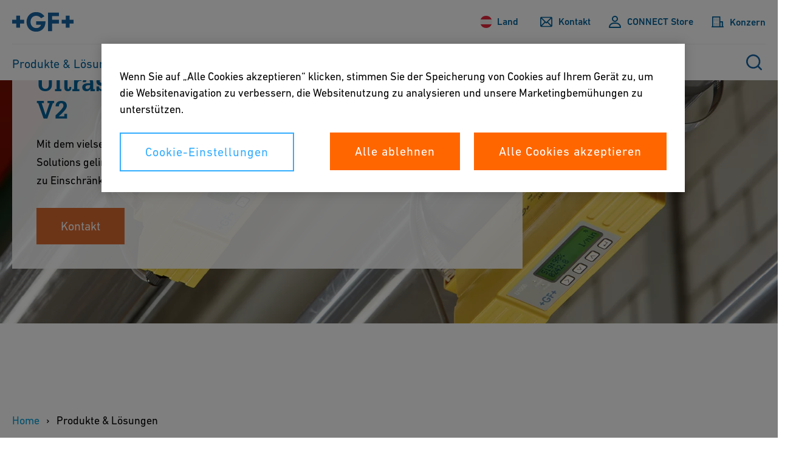

--- FILE ---
content_type: text/html;charset=utf-8
request_url: https://www.gfps.com/de-at/products-solutions/innovation/u1000-v2-ultrasonic-flow-meter.html
body_size: 24786
content:
<!doctype html>
<html lang="de-AT" data-gtm-page-type="/conf/gfps-ecom/settings/wcm/templates/page-catalog-category-detail" class="_js-page no-js page-template-type_page-catalog-category-detail page-resource-type_page-catalog-category-detail gfps-product-ui_catalog" data-config="{&#34;solrApiUri&#34;:&#34;/de-at/products-solutions/innovation/u1000-v2-ultrasonic-flow-meter.search.api.json&#34;,&#34;commonAssetsUri&#34;:&#34;/content/dam/commonassets&#34;,&#34;commerceApiUri&#34;:&#34;/de-at/products-solutions/innovation/u1000-v2-ultrasonic-flow-meter.commerce.api.json&#34;,&#34;productCatalogUi&#34;:true,&#34;productCatalogPageUri&#34;:&#34;/de-at/products-solutions.catalog.html&#34;,&#34;marketId&#34;:&#34;3134&#34;}">

<head prefix="gf_og_ns: https://www.georgfischer.com/ns#">
  
  <meta charset="utf-8"/>
  <meta http-equiv="X-UA-Compatible" content="IE=edge"/>

  <title>Ultraschall-Durchflussmesser U1000 V2 - GF Industry and Infrastructure Flow Solutions</title>

  <meta name="viewport" content="width=device-width, initial-scale=1.0, shrink-to-fit=no"/>

  <meta name="description"/>

  <meta name="keywords" content="Piping Systems"/>

  

  <meta name="google-site-verification" content="_HFl6MEAwErHi1B2Hgmf_qdoqysZLlTUKefZYdkP4zE"/>

  

  <script defer="defer" type="text/javascript" src="/.rum/@adobe/helix-rum-js@%5E2/dist/rum-standalone.js"></script>
<link rel="canonical" href="https://www.gfps.com/de-at/products-solutions/innovation/u1000-v2-ultrasonic-flow-meter.html"/>

  <link rel="apple-touch-icon" sizes="180x180" href="/etc.clientlibs/gf/clientlibs/gf-head/resources/img/apple-touch-icon.png?v=KmngXMrOBw"/>
  
  
  
  
  
  
  
  
  

  <link rel="icon" type="image/png" href="/etc.clientlibs/gf/clientlibs/gf-head/resources/img/favicon-16x16.png?v=KmngXMrOBw"/>
  <link rel="icon" type="image/png" sizes="16x16" href="/etc.clientlibs/gf/clientlibs/gf-head/resources/img/favicon-16x16.png?v=KmngXMrOBw"/>
  <link rel="icon" type="image/png" sizes="32x32" href="/etc.clientlibs/gf/clientlibs/gf-head/resources/img/favicon-32x32.png?v=KmngXMrOBw"/>
  <link rel="icon" type="image/png" sizes="192x192" href="/etc.clientlibs/gf/clientlibs/gf-head/resources/img/android-chrome-192x192.png?v=KmngXMrOBw"/>
  <link rel="manifest" href="/etc.clientlibs/gf/clientlibs/gf-head/resources/img/site.webmanifest?v=KmngXMrOBw"/>
  <link rel="mask-icon" href="/etc.clientlibs/gf/clientlibs/gf-head/resources/img/safari-pinned-tab.svg?v=KmngXMrOBw" color="#00629b"/>
  <link rel="shortcut icon" href="/etc.clientlibs/gf/clientlibs/gf-head/resources/img/favicon-16x16.png?v=KmngXMrOBw" type="image/png"/>
  <meta name="msapplication-TileColor" content="#ffffff"/>
  <meta name="msapplication-TileImage" content="/etc.clientlibs/gf/clientlibs/gf-head/resources/img/mstile-144x144.png?v=KmngXMrOBw"/>
  <meta name="msapplication-config" content="/etc.clientlibs/gf/clientlibs/gf-head/resources/img/browserconfig.xml?v=KmngXMrOBw"/>
  <meta name="theme-color" content="#ffffff"/>
  
    <link rel="alternate" href="https://www.gfps.com/en-ae/products-solutions/innovation/u1000-v2-ultrasonic-flow-meter.html" hreflang="en-AE"/>
  
    <link rel="alternate" href="https://www.gfps.com/en-ar/products-solutions/innovation/u1000-v2-ultrasonic-flow-meter.html" hreflang="en-AR"/>
  
    <link rel="alternate" href="https://www.gfps.com/es-ar/products-solutions/innovation/u1000-v2-ultrasonic-flow-meter.html" hreflang="es-AR"/>
  
    <link rel="alternate" href="https://www.gfps.com/en-at/products-solutions/innovation/u1000-v2-ultrasonic-flow-meter.html" hreflang="en-AT"/>
  
    <link rel="alternate" href="https://www.gfps.com/de-at/products-solutions/innovation/u1000-v2-ultrasonic-flow-meter.html" hreflang="de-AT"/>
  
    <link rel="alternate" href="https://www.gfps.com/en-au/products-solutions/innovation/u1000-v2-ultrasonic-flow-meter.html" hreflang="en-AU"/>
  
    <link rel="alternate" href="https://www.gfps.com/nl-be/products-solutions/innovation/u1000-v2-ultrasonic-flow-meter.html" hreflang="nl-BE"/>
  
    <link rel="alternate" href="https://www.gfps.com/fr-be/products-solutions/innovation/u1000-v2-ultrasonic-flow-meter.html" hreflang="fr-BE"/>
  
    <link rel="alternate" href="https://www.gfps.com/pt-br/products-solutions/innovation/u1000-v2-ultrasonic-flow-meter.html" hreflang="pt-BR"/>
  
    <link rel="alternate" href="https://www.gfps.com/en-ca/products-solutions/innovation/u1000-v2-ultrasonic-flow-meter.html" hreflang="en-CA"/>
  
    <link rel="alternate" href="https://www.gfps.com/fr-ca/products-solutions/innovation/u1000-v2-ultrasonic-flow-meter.html" hreflang="fr-CA"/>
  
    <link rel="alternate" href="https://www.gfps.com/de-ch/products-solutions/innovation/u1000-v2-ultrasonic-flow-meter.html" hreflang="de-CH"/>
  
    <link rel="alternate" href="https://www.gfps.com/fr-ch/products-solutions/innovation/u1000-v2-ultrasonic-flow-meter.html" hreflang="fr-CH"/>
  
    <link rel="alternate" href="https://www.gfps.com/it-ch/products-solutions/innovation/u1000-v2-ultrasonic-flow-meter.html" hreflang="it-CH"/>
  
    <link rel="alternate" href="https://www.gfps.com/zh-cn/products-solutions/innovation/u1000-v2-ultrasonic-flow-meter.html" hreflang="zh-Hans"/>
  
    <link rel="alternate" href="https://www.gfps.com/en-cz/products-solutions/innovation/u1000-v2-ultrasonic-flow-meter.html" hreflang="en-CZ"/>
  
    <link rel="alternate" href="https://www.gfps.com/cs-cz/products-solutions/innovation/u1000-v2-ultrasonic-flow-meter.html" hreflang="cs-CZ"/>
  
    <link rel="alternate" href="https://www.gfps.com/de-de/products-solutions/innovation/u1000-v2-ultrasonic-flow-meter.html" hreflang="de-DE"/>
  
    <link rel="alternate" href="https://www.gfps.com/da-dk/products-solutions/innovation/u1000-v2-ultrasonic-flow-meter.html" hreflang="da-DK"/>
  
    <link rel="alternate" href="https://www.gfps.com/es-es/products-solutions/innovation/u1000-v2-ultrasonic-flow-meter.html" hreflang="es-ES"/>
  
    <link rel="alternate" href="https://www.gfps.com/en-fi/products-solutions/innovation/u1000-v2-ultrasonic-flow-meter.html" hreflang="en-FI"/>
  
    <link rel="alternate" href="https://www.gfps.com/fi-fi/products-solutions/innovation/u1000-v2-ultrasonic-flow-meter.html" hreflang="fi-FI"/>
  
    <link rel="alternate" href="https://www.gfps.com/fr-fr/products-solutions/innovation/u1000-v2-ultrasonic-flow-meter.html" hreflang="fr-FR"/>
  
    <link rel="alternate" href="https://www.gfps.com/en-id/products-solutions/innovation/u1000-v2-ultrasonic-flow-meter.html" hreflang="en-ID"/>
  
    <link rel="alternate" href="https://www.gfps.com/en-in/products-solutions/innovation/u1000-v2-ultrasonic-flow-meter.html" hreflang="en-IN"/>
  
    <link rel="alternate" href="https://www.gfps.com/it-it/products-solutions/innovation/u1000-v2-ultrasonic-flow-meter.html" hreflang="it-IT"/>
  
    <link rel="alternate" href="https://www.gfps.com/ja-jp/products-solutions/innovation/u1000-v2-ultrasonic-flow-meter.html" hreflang="ja-JP"/>
  
    <link rel="alternate" href="https://www.gfps.com/en-jp/products-solutions/innovation/u1000-v2-ultrasonic-flow-meter.html" hreflang="en-JP"/>
  
    <link rel="alternate" href="https://www.gfps.com/ko-kr/products-solutions/innovation/u1000-v2-ultrasonic-flow-meter.html" hreflang="ko-KR"/>
  
    <link rel="alternate" href="https://www.gfps.com/en-mx/products-solutions/innovation/u1000-v2-ultrasonic-flow-meter.html" hreflang="en-MX"/>
  
    <link rel="alternate" href="https://www.gfps.com/es-mx/products-solutions/innovation/u1000-v2-ultrasonic-flow-meter.html" hreflang="es-MX"/>
  
    <link rel="alternate" href="https://www.gfps.com/en-my/products-solutions/innovation/u1000-v2-ultrasonic-flow-meter.html" hreflang="en-MY"/>
  
    <link rel="alternate" href="https://www.gfps.com/nl-nl/products-solutions/innovation/u1000-v2-ultrasonic-flow-meter.html" hreflang="nl-NL"/>
  
    <link rel="alternate" href="https://www.gfps.com/nb-no/products-solutions/innovation/u1000-v2-ultrasonic-flow-meter.html" hreflang="nb-NO"/>
  
    <link rel="alternate" href="https://www.gfps.com/en-nz/products-solutions/innovation/u1000-v2-ultrasonic-flow-meter.html" hreflang="en-NZ"/>
  
    <link rel="alternate" href="https://www.gfps.com/pl-pl/products-solutions/innovation/u1000-v2-ultrasonic-flow-meter.html" hreflang="pl-PL"/>
  
    <link rel="alternate" href="https://www.gfps.com/ro-ro/products-solutions/innovation/u1000-v2-ultrasonic-flow-meter.html" hreflang="ro-RO"/>
  
    <link rel="alternate" href="https://www.gfps.com/sv-se/products-solutions/innovation/u1000-v2-ultrasonic-flow-meter.html" hreflang="sv-SE"/>
  
    <link rel="alternate" href="https://www.gfps.com/en-sg/products-solutions/innovation/u1000-v2-ultrasonic-flow-meter.html" hreflang="en-SG"/>
  
    <link rel="alternate" href="https://www.gfps.com/en-tr/products-solutions/innovation/u1000-v2-ultrasonic-flow-meter.html" hreflang="en-TR"/>
  
    <link rel="alternate" href="https://www.gfps.com/tr-tr/products-solutions/innovation/u1000-v2-ultrasonic-flow-meter.html" hreflang="tr-TR"/>
  
    <link rel="alternate" href="https://www.gfps.com/en-tw/products-solutions/innovation/u1000-v2-ultrasonic-flow-meter.html" hreflang="en-TW"/>
  
    <link rel="alternate" href="https://www.gfps.com/zh-tw/products-solutions/innovation/u1000-v2-ultrasonic-flow-meter.html" hreflang="zh-Hant"/>
  
    <link rel="alternate" href="https://www.gfps.com/en-gb/products-solutions/innovation/u1000-v2-ultrasonic-flow-meter.html" hreflang="en-GB"/>
  
    <link rel="alternate" href="https://www.gfps.com/en-us/products-solutions/innovation/u1000-v2-ultrasonic-flow-meter.html" hreflang="en-US"/>
  
    <link rel="alternate" href="https://www.gfps.com/en-vn/products-solutions/innovation/u1000-v2-ultrasonic-flow-meter.html" hreflang="en-VN"/>
  
    <link rel="alternate" href="https://www.gfps.com/vi-vn/products-solutions/innovation/u1000-v2-ultrasonic-flow-meter.html" hreflang="vi-VN"/>
  

  <meta property="og:title" content="Ultraschall-Durchflussmesser U1000 V2 - GF Industry and Infrastructure Flow Solutions"/>
  <meta property="og:site_name" content="GF Industry and Infrastructure Flow Solutions"/>
  <meta property="og:url" content="https://www.gfps.com/de-at/products-solutions/innovation/u1000-v2-ultrasonic-flow-meter.html"/>
  
  
  <meta property="og:type" content="website"/>
  


  <meta id="gtm" data-gtm-container-id="GTM-533PLZ"/>
  <script src="https://cdn.cookielaw.org/scripttemplates/otSDKStub.js" data-document-language="true" type="text/javascript" charset="UTF-8" data-domain-script="6a4523d5-c56b-4654-ac33-35788abd8404" async></script>
  <script type="text/javascript">
    function OptanonWrapper() {}
  </script>
  <script>
    window.dataLayer = window.dataLayer || [];
    function gtag() {
      dataLayer.push(arguments);
    }
    gtag("consent", "default", {
      ad_storage: "denied",
      analytics_storage: "denied",
    });
  </script>
  <!-- OneTrust Cookies Consent Notice end for georgfischer.com -->
  <!-- Google Tag Manager -->
  <script>
    try {
      let html = document.querySelector("html");
      let lang = html.lang.toLowerCase().split(/[-_]+/);
      let canonical =
        document.querySelector('link[rel="canonical"]') || window.location;

      let countryCode = lang[1] ? lang[1] : "com";
      
      if (window.location.pathname.includes('/int/')) {
        countryCode = "int";
      }

      const isSSOLoggedIn = () => {
        const initialCookies = document.cookie.trim().split(/\s*;\s*/).map(cookie => cookie.split(/\s*=\s*/)).reduce((acc, value) => { acc[value?.[0] ?? 'empty']=value?.[1]; return acc}, {});
        return ('USER_TOKEN' in initialCookies) || ('ID_TOKEN' in initialCookies);
      }

      window.dataLayer = window.dataLayer || [];
      window.dataLayer.push({
        languageCode: lang[0],
        countryCode: countryCode,
        pageType: html.dataset.gtmPageType,
        logged_in: isSSOLoggedIn(),
        canonicalUrl: canonical.href,
      });
    } catch (e) {
      console.error(e);
    }
  </script>
  <script>
    (function (w, d, s, l) {
      let { gtmContainerId, gtmAuth, gtmPreview } =
        document.querySelector("#gtm").dataset;

      w[l] = w[l] || [];
      w[l].push({
        "gtm.start": new Date().getTime(),
        event: "gtm.js",
      });

      let f = d.getElementsByTagName(s)[0],
        dl = l != "dataLayer" ? "&l=" + l : "";

      let e = "";
      if (gtmAuth && gtmPreview) {
        e =
          "&gtm_auth=" +
          gtmAuth +
          "&gtm_preview=" +
          gtmPreview +
          "gtm_cookies_win=x";
      }

      if (gtmContainerId) {
        let j = d.createElement(s);
        j.async = true;
        j.src =
          "https://www.googletagmanager.com/gtm.js?id=" +
          gtmContainerId +
          dl +
          e;
        f.parentNode.insertBefore(j, f);
      }
    })(window, document, "script", "dataLayer");
  </script>
  <!-- End Google Tag Manager -->
  
    
    

    

    
    

  <!--- adobe dtm -->
  <script type="text/plain" src="https://assets.adobedtm.com/f2f2c53ba203/5b077636279c/launch-70b213ca8104.min.js" class="optanon-category-C0003"></script>
  <!-- end adobe dtm -->
  
    <link rel="stylesheet" href="/etc.clientlibs/gf/clientlibs/gf-head.lc-cd3ca9e146f01a6b3af59074e7b94e48-lc.css" type="text/css">


  


  
  
    <script defer src="/etc.clientlibs/gfps-ecom/clientlibs/common/head.lc-3221d55c09819c3f0466bd3c45466b9b-lc.js"></script>
<script defer src="/etc.clientlibs/gfps-ecom/clientlibs/common.lc-34ac5d49031506f3a2fba418e2819e1a-lc.js"></script>
<script defer src="/etc.clientlibs/gf/clientlibs/gf-body.lc-7e4136aea3078c15a3b9fec5d25fd6c0-lc.js"></script>


  
    

</head>


<body class="_body" data-ga-id="UA-30457341-1" data-si-id="6016538" data-dpavailability-check-page="/de-at/services/customer-area/connect-store/check-availability.html" data-dplogin-page="/de-at/services/customer-area.html" data-cart-page="/de-at/services/cart.html">
  <!-- Google Tag Manager (noscript) -->
  <noscript>
    

    
      <iframe src="https://www.googletagmanager.com/ns.html?id=GTM-533PLZ" height="0" width="0" style="display: none; visibility: hidden">
      </iframe>
    
  </noscript>
  <!-- End Google Tag Manager (noscript) -->
  <svg style="display: none" xmlns="http://www.w3.org/2000/svg">
    <symbol viewBox="0 0 8 12" class="_svg-icon" id="_svg-arrow">
      <path d="M7.6 6l.03.02L1.65 12 0 10.35 4.35 6 0 1.65 1.65 0l5.98 5.98L7.6 6z"/>
    </symbol>
  </svg>
  <svg class="_svg-icon--hidden" xmlns="http://www.w3.org/2000/svg">
  <defs>
    <radialGradient id="radial-gradient" cx="10.04" cy="34.06" r="35.57" gradientTransform="scale(0.75)" gradientUnits="userSpaceOnUse">
      <stop offset="0" stop-color="#fae100"/>
      <stop offset="0.05" stop-color="#fadc04"/>
      <stop offset="0.12" stop-color="#fbce0e"/>
      <stop offset="0.18" stop-color="#fcb720"/>
      <stop offset="0.25" stop-color="#fe9838"/>
      <stop offset="0.31" stop-color="#ff7950"/>
      <stop offset="0.49" stop-color="#ff1c74"/>
      <stop offset="1" stop-color="#6c1cd1"/>
    </radialGradient>
  </defs>
  <symbol viewBox="0 0 8 14" class="_svg-icon" id="_svg-arrow">
    <path d="M6.19 5.35l.12-.12 1.65 1.65-.12.12.12.12-1.65 1.65-.12-.12-4.5 4.5L.04 11.5 4.54 7 .04 2.5 1.69.85l4.5 4.5z"/>
  </symbol>
  <symbol viewBox="0 0 18 24" class="_svg-icon" id="_svg-download">
    <path d="M9.43 21H18v3H0v-3h8.46l-1.92-1.92L.2 12.7l2.4-2.4L7 14.73V0h3v15.62l5.3-5.3 2.4 2.39-6.36 6.36h.01L9.43 21z" fill="#FFF" fill-rule="evenodd"/>
  </symbol>
  <symbol viewBox="0 0 18 18" class="_svg-icon" id="_svg-icon-plus-blue">
    <path d="M11 7h7v4h-7v7H7v-7H0V7h7V0h4v7z" fill="#00629b" fill-rule="evenodd"/>
  </symbol>
  <symbol viewBox="0 0 40 40" class="_svg-icon" id="_svg-icon-facebook">
    <path d="M37,0H3C1.35,0,0,1.35,0,3v34c0,1.65,1.35,3,3,3h34c1.65,0,3-1.35,3-3V3c0-1.65-1.35-3-3-3ZM38,37c0,.55-.45,1-1,1H3c-.55,0-1-.45-1-1V3c0-.55.45-1,1-1h34c.55,0,1,.45,1,1v34ZM21.54,10h3.07v3.43h-2.23c-.37,0-.88.18-.88.96v2.07h3.1l-.36,3.52h-2.73v10.02h-4.14v-10.02h-1.97v-3.52h1.97v-2.28c0-1.63.77-4.18,4.18-4.18Z" fill="#fff"/>
  </symbol>
  <symbol viewBox="0 0 40 40" class="_svg-icon" id="_svg-icon-twitter">
    <path d="M29.35,10h-1.76l-6.47,7.35-5.16-7.35h-5.96l7.81,11.12-7.81,8.88h1.76l6.83-7.77,5.45,7.77h5.96l-8.1-11.53,7.45-8.47ZM27.59,28.76h-2.71L12.4,11.3h2.71l12.48,17.46ZM37,0H3C1.35,0,0,1.35,0,3v34c0,1.65,1.35,3,3,3h34c1.65,0,3-1.35,3-3V3c0-1.65-1.35-3-3-3ZM38,37c0,.55-.45,1-1,1H3c-.55,0-1-.45-1-1V3c0-.55.45-1,1-1h34c.55,0,1,.45,1,1v34Z" fill="#fff"/>
  </symbol>
  <symbol viewBox="0 0 40 40" class="_svg-icon" id="_svg-icon-xing">
    <path d="M29.38,10l-6.94,12.16,4.47,7.84h-4.67l-4.47-7.84,6.94-12.16h4.67ZM15.83,13.75h-4.4l2.55,4.49-3.35,5.51h4.41l3.35-5.51-2.55-4.49ZM40,3v34c0,1.65-1.35,3-3,3H3c-1.65,0-3-1.35-3-3V3C0,1.35,1.35,0,3,0h34c1.65,0,3,1.35,3,3ZM38,3c0-.55-.45-1-1-1H3c-.55,0-1,.45-1,1v34c0,.55.45,1,1,1h34c.55,0,1-.45,1-1V3Z" fill="#fff"/>
  </symbol>
  <symbol viewBox="0 0 40 40" class="_svg-icon" id="_svg-icon-youtube">
    <path d="M18.01,17l5.21,3-5.21,3v-6ZM40,3v34c0,1.65-1.35,3-3,3H3c-1.65,0-3-1.35-3-3V3C0,1.35,1.35,0,3,0h34c1.65,0,3,1.35,3,3ZM38,3c0-.55-.45-1-1-1H3c-.55,0-1,.45-1,1v34c0,.55.45,1,1,1h34c.55,0,1-.45,1-1V3ZM32,16v8c0,2.76-2.24,5-5,5h-14c-2.76,0-5-2.24-5-5v-8c0-2.76,2.24-5,5-5h14c2.76,0,5,2.24,5,5ZM30,16c0-1.65-1.35-3-3-3h-14c-1.65,0-3,1.35-3,3v8c0,1.65,1.35,3,3,3h14c1.65,0,3-1.35,3-3v-8Z" fill="#fff"/>
  </symbol>
  <symbol viewBox="0 0 40 40" class="_svg-icon" id="_svg-icon-linkedin">
    <path d="M14.58,12.33c0,1.3-.97,2.33-2.54,2.33h-.03c-1.51,0-2.48-1.04-2.48-2.33s1-2.33,2.54-2.33,2.48,1.01,2.51,2.33ZM9.8,30h4.49v-13.5h-4.49v13.5ZM25.3,16.19c-2.38,0-3.45,1.31-4.04,2.23v.04h-.03s.02-.03.03-.04v-1.91h-4.49c.06,1.27,0,13.49,0,13.49h4.49v-7.54c0-.4.03-.81.15-1.09.33-.81,1.06-1.64,2.3-1.64,1.62,0,2.27,1.24,2.27,3.05v7.22h4.49v-7.74c0-4.14-2.21-6.07-5.17-6.07ZM40,3v34c0,1.65-1.35,3-3,3H3c-1.65,0-3-1.35-3-3V3C0,1.35,1.35,0,3,0h34c1.65,0,3,1.35,3,3ZM38,3c0-.55-.45-1-1-1H3c-.55,0-1,.45-1,1v34c0,.55.45,1,1,1h34c.55,0,1-.45,1-1V3Z" fill="#fff"/>
  </symbol>
  <symbol viewBox="0 0 40 40" class="_svg-icon" id="_svg-icon-instagram">
    <path d="M26,15c0,.55-.45,1-1,1s-1-.45-1-1,.45-1,1-1,1,.45,1,1ZM25,20c0,2.76-2.24,5-5,5s-5-2.24-5-5,2.24-5,5-5,5,2.24,5,5ZM23,20c0-1.65-1.35-3-3-3s-3,1.35-3,3,1.35,3,3,3,3-1.35,3-3ZM30,15.05v9.91c0,2.78-2.26,5.05-5.05,5.05h-9.91c-2.78,0-5.05-2.26-5.05-5.05v-9.91c0-2.78,2.26-5.05,5.05-5.05h9.91c2.78,0,5.05,2.26,5.05,5.05ZM28,15.05c0-1.68-1.37-3.05-3.05-3.05h-9.91c-1.68,0-3.05,1.37-3.05,3.05v9.91c0,1.68,1.37,3.05,3.05,3.05h9.91c1.68,0,3.05-1.37,3.05-3.05v-9.91ZM40,3v34c0,1.65-1.35,3-3,3H3c-1.65,0-3-1.35-3-3V3C0,1.35,1.35,0,3,0h34c1.65,0,3,1.35,3,3ZM38,3c0-.55-.45-1-1-1H3c-.55,0-1,.45-1,1v34c0,.55.45,1,1,1h34c.55,0,1-.45,1-1V3Z" fill="#fff"/>
  </symbol>
  <symbol viewBox="0 0 48 48" class="_svg-icon" id="_svg-icon-teaser-plus-white">
    <g fill="none" fill-rule="evenodd">
      <path stroke="#FFF" stroke-width="2" d="M1 1h46v46H1z"/>
      <path d="M26 22.25h9v3h-9v9h-3v-9h-9v-3h9v-9h3v9z" fill="#FFF"/>
    </g>
  </symbol>
  <symbol viewBox="0 0 48 48" class="_svg-icon" id="_svg-icon-teaser-plus-blue">
    <g fill="none" fill-rule="evenodd">
      <path stroke="#00629b" stroke-width="2" d="M1 1h46v46H1z"/><path d="M26 22.25h9v3h-9v9h-3v-9h-9v-3h9v-9h3v9z" fill="#00629b"/>
    </g>
  </symbol>
  <symbol viewBox="0 0 48 48" class="_svg-icon" id="_svg-icon-plus">
    <polygon points="25.429 22.571 34 22.571 34 25.429 25.429 25.429 25.429 34 22.571 34 22.571 25.429 14 25.429 14 22.571 22.571 22.571 22.571 14 25.429 14"/>
  </symbol>
  <symbol viewBox="0 0 13 18" class="_svg-icon" id="_svg-icon-play">
    <title>Play</title>
    <path d="M12.1 9l-12 8.1V1z" fill-rule="evenodd"/>
  </symbol>

  <symbol viewBox="0 0 12 16" class="_svg-icon" id="_svg-icon-pause">
    <title>Pause</title>
    <path d="M8 0h3.8v16H8zM0 0h3.8v16H0z" fill-rule="evenodd"/>
  </symbol>

  <symbol viewBox="0 0 12 19" class="_svg-icon" id="_svg-icon-arrow-left">
    <title>Previous</title>
    <path d="M.3 9.7l9-9 2.4 2.5-6.5 6.5 6.5 6.5-2.5 2.5-9-9h.1z" fill-rule="evenodd"/>
  </symbol>

  <symbol viewBox="0 0 12 19" class="_svg-icon" id="_svg-icon-arrow-right">
    <title>Next</title>
    <path d="M11.7 9.7l-9-9L.4 3.2l6.5 6.5-6.5 6.5 2.5 2.5 9-9h-.1z" fill-rule="evenodd"/>
  </symbol>
  <symbol viewBox="0 0 99 32" class="_svg-icon" id="_svg-logo-gf">
    <title>Georg Fischer</title>
    <g fill="#0069A0" fill-rule="evenodd"><path d="M78.5 18.6h7v6.6h5.9v-6.6h7v-5.8h-7V6h-5.8v6.7h-7zM57.2 1.4h17.3V7H63.7v5.8h10.8v5.8H63.7V31h-6.5zM51.4 7.4l-5.3 3A30 30 0 0 0 45 9.1a9.5 9.5 0 0 0-6.8-2.6c-2.2 0-4 .7-5.7 2a9.2 9.2 0 0 0-3.1 7.5c0 2.4.5 4.4 1.6 6a8.4 8.4 0 0 0 7.4 3.9c2.8 0 5-1 6.5-3 .3-.3.7-1 1.3-2.2h-8v-5.5h15c0 4.4-1 7.9-2.9 10.5-2.9 4-7 5.9-12.2 5.9-1.2 0-2.4-.1-3.6-.4-3.7-.7-6.7-2.7-8.9-5.8A15.8 15.8 0 0 1 23 16a15.2 15.2 0 0 1 6-12.7C31.5 1.6 34.6.6 38.3.6A16 16 0 0 1 50 5.5l1.4 1.9M7 6v6.8H0v5.8h7v6.6H13v-6.6h7v-5.8h-7V6z"/></g>
  </symbol>
  <symbol viewBox="0 0 28 23" class="_svg-icon" id="_svg-icon-burger-open">
    <g>
      <path fill="#00629b" fill-rule="evenodd" d="M2.1 0A2 2 0 0 0 0 2c0 1.1 1 2 2.1 2h23.8A2 2 0 0 0 28 2c0-1.1-1-2-2.1-2H2.1zm0 9A2 2 0 0 0 0 11c0 1.1 1 2 2.1 2h23.8a2 2 0 0 0 2.1-2c0-1.1-1-2-2.1-2H2.1zm0 10A2 2 0 0 0 0 21c0 1.1 1 2 2.1 2h23.8a2 2 0 0 0 2.1-2c0-1.1-1-2-2.1-2H2.1z"/>
    </g>
  </symbol>
  <symbol viewBox="0 0 20 20" class="_svg-icon" id="_svg-icon-burger-close">
    <g>
      <path fill-rule="evenodd" d="M19.6.4C19 0 18 0 17.6.4L10 8 2.4.4C2 0 1 0 .4.4 0 1 0 2 .4 2.4L8 10 .4 17.6c-.5.5-.5 1.4 0 2 .3.3.6.4 1 .4.5 0 .7-.1 1-.4L10 12l7.6 7.6c.3.3.7.4 1 .4.3 0 .7-.1 1-.4.5-.6.5-1.5 0-2L12 10l7.6-7.6c.5-.5.5-1.4 0-2z"/>
    </g>
  </symbol>
  <symbol viewBox="0 0 13 13" class="_svg-icon" id="_svg_icon-navigation-close">
    <g><path d="M12.5 1a.8.8 0 0 0-1.2 0L6.7 5.6 2.3 1A.8.8 0 0 0 1 1c-.3.3-.3.9 0 1.2l4.5 4.5L1 11.3c-.3.3-.3.8 0 1.2.2.2.3.3.6.3s.4-.1.6-.3l4.5-4.6 4.6 4.6.6.3.6-.3c.3-.3.3-.9 0-1.2L8 6.7l4.5-4.5c.3-.3.3-.9 0-1.2z" fill="#FFF" fill-rule="evenodd"/></g>
  </symbol>
  <symbol viewBox="0 0 48 48" id="_svg-icon-squared-plus-white">
    <g fill="none" fill-rule="evenodd">
      <path stroke="#fff" stroke-width="2" d="M1 1h46v46H1z"/>
      <path d="M26 22h9v3h-9v9h-3v-9h-9v-3h9v-9h3v9z" fill="#fff"/>
    </g>
  </symbol>

  <symbol viewBox="0 0 48 48" id="_svg-icon_squared-plus-blue">
    <g fill="none" fill-rule="evenodd">
      <path fill="#00629b" d="M48 0H0v48h48z"/>
      <path d="M25.3 22.7H33v2.6h-7.7V33h-2.6v-7.7H15v-2.6h7.7V15h2.6v7.7z" fill="#FFF"/>
    </g>
  </symbol>
  <symbol viewBox="0 0 48 48" id="_svg-icon_squared-minus-blue">
    <g fill="none" fill-rule="evenodd">
      <path fill="#00629b" fill-rule="nonzero" d="M48 0H0v48h48z"/>
      <path fill="#FFF" d="M15 23h18v2.571H15z"/>
    </g>
  </symbol>
  <symbol viewBox="0 0 13 18" class="_svg-icon" id="_svg-icon-play">
    <title>Play</title>
    <path d="M12.1 9l-12 8.1V1z" fill-rule="evenodd"/>
  </symbol>

  <symbol viewBox="0 0 12 16" class="_svg-icon" id="_svg-icon-pause">
    <title>Pause</title>
    <path d="M8 0h3.8v16H8zM0 0h3.8v16H0z" fill-rule="evenodd"/>
  </symbol>

  <symbol viewBox="0 0 12 19" class="_svg-icon" id="_svg-icon-arrow-left">
    <title>Previous</title>
    <path d="M.3 9.7l9-9 2.4 2.5-6.5 6.5 6.5 6.5-2.5 2.5-9-9h.1z" fill-rule="evenodd"/>
  </symbol>

  <symbol viewBox="0 0 12 19" class="_svg-icon" id="_svg-icon-arrow-right">
    <title>Next</title>
    <path d="M11.7 9.7l-9-9L.4 3.2l6.5 6.5-6.5 6.5 2.5 2.5 9-9h-.1z" fill-rule="evenodd"/>
  </symbol>
  <symbol viewBox="0 0 99 32" class="_svg-icon" id="_svg-logo-gf">
    <title>Georg Fischer</title>
    <g fill="#0069A0" fill-rule="evenodd">
      <path d="M78.5 18.6h7v6.6h5.9v-6.6h7v-5.8h-7V6h-5.8v6.7h-7zM57.2 1.4h17.3V7H63.7v5.8h10.8v5.8H63.7V31h-6.5zM51.4 7.4l-5.3 3A30 30 0 0 0 45 9.1a9.5 9.5 0 0 0-6.8-2.6c-2.2 0-4 .7-5.7 2a9.2 9.2 0 0 0-3.1 7.5c0 2.4.5 4.4 1.6 6a8.4 8.4 0 0 0 7.4 3.9c2.8 0 5-1 6.5-3 .3-.3.7-1 1.3-2.2h-8v-5.5h15c0 4.4-1 7.9-2.9 10.5-2.9 4-7 5.9-12.2 5.9-1.2 0-2.4-.1-3.6-.4-3.7-.7-6.7-2.7-8.9-5.8A15.8 15.8 0 0 1 23 16a15.2 15.2 0 0 1 6-12.7C31.5 1.6 34.6.6 38.3.6A16 16 0 0 1 50 5.5l1.4 1.9M7 6v6.8H0v5.8h7v6.6H13v-6.6h7v-5.8h-7V6z"/>
    </g>
  </symbol>
  <symbol viewBox="0 0 28 23" class="_svg-icon" id="_svg-icon-burger-open">
    <g>
      <path fill="#00629b" fill-rule="evenodd" d="M2.1 0A2 2 0 0 0 0 2c0 1.1 1 2 2.1 2h23.8A2 2 0 0 0 28 2c0-1.1-1-2-2.1-2H2.1zm0 9A2 2 0 0 0 0 11c0 1.1 1 2 2.1 2h23.8a2 2 0 0 0 2.1-2c0-1.1-1-2-2.1-2H2.1zm0 10A2 2 0 0 0 0 21c0 1.1 1 2 2.1 2h23.8a2 2 0 0 0 2.1-2c0-1.1-1-2-2.1-2H2.1z"/>
    </g>
  </symbol>
  <symbol viewBox="0 0 20 20" class="_svg-icon" id="_svg-icon-burger-close">
    <g>
      <path fill="#00629b" fill-rule="evenodd" d="M19.6.4C19 0 18 0 17.6.4L10 8 2.4.4C2 0 1 0 .4.4 0 1 0 2 .4 2.4L8 10 .4 17.6c-.5.5-.5 1.4 0 2 .3.3.6.4 1 .4.5 0 .7-.1 1-.4L10 12l7.6 7.6c.3.3.7.4 1 .4.3 0 .7-.1 1-.4.5-.6.5-1.5 0-2L12 10l7.6-7.6c.5-.5.5-1.4 0-2z"/>
    </g>
  </symbol>
  <symbol viewBox="0 0 13 13" class="_svg-icon" id="_svg_icon-navigation-close">
    <g>
      <path d="M12.5 1a.8.8 0 0 0-1.2 0L6.7 5.6 2.3 1A.8.8 0 0 0 1 1c-.3.3-.3.9 0 1.2l4.5 4.5L1 11.3c-.3.3-.3.8 0 1.2.2.2.3.3.6.3s.4-.1.6-.3l4.5-4.6 4.6 4.6.6.3.6-.3c.3-.3.3-.9 0-1.2L8 6.7l4.5-4.5c.3-.3.3-.9 0-1.2z" fill="#FFF" fill-rule="evenodd"/>
    </g>
  </symbol>
  <symbol viewBox="0 0 30 30" class="_svg-icon" id="_svg-icon-gf-blog">
    <g fill="none" fill-rule="evenodd" transform="translate(-43)"><rect width="30" height="30" x="43" fill="#FFF" rx="2"/><g fill="#0069A0"><path d="M65.8 16h1.8v1.6h1.5V16h1.8v-1.4H69v-1.8h-1.5v1.8h-1.8zM59.7 11h4.5v1.4h-2.8V14h2.8v1.5h-2.8v3.7h-1.7zM57 13.5l-.3-.3c-.5-.5-1-.7-1.7-.7-.6 0-1 .2-1.5.5-.5.5-.8 1.1-.8 2 0 .6.1 1 .4 1.5.5.6 1.1 1 2 1a2 2 0 0 0 1.6-.8l.3-.5h-2v-1.5h3.8c0 1.2-.2 2-.7 2.7-.8 1-1.8 1.5-3.2 1.5H54c-1-.2-1.7-.7-2.3-1.6a4 4 0 0 1-.6-2.3v-1a4 4 0 0 1 1.5-2.3c.7-.5 1.5-.7 2.4-.7a4 4 0 0 1 3 1.2l.3.5-1.3.8zM46.8 12.7v1.8H45v1.4h1.8v1.7h1.5V16h1.8v-1.4h-1.8v-1.8z"/></g></g>
  </symbol>
  <symbol viewBox="0 0 30 30" class="_svg-icon" id="_svg-icon-tudou">
    <g fill="none" fill-rule="evenodd"><rect width="30" height="30" fill="#FFF" rx="2"/><g fill="#00629b"><path fill-rule="nonzero" d="M22.81 7.25A10.81 10.81 0 0 0 15.11 4h-.03C12.1 4 9.32 5.14 7.24 7.2A10.93 10.93 0 0 0 4 15a10.97 10.97 0 0 0 11 11h.02A10.96 10.96 0 0 0 26 15c0-2.91-1.13-5.67-3.19-7.75zm-7.79 16.68h-.01A8.96 8.96 0 0 1 6.05 15a8.98 8.98 0 0 1 8.98-8.93h.02c2.37 0 4.6.93 6.29 2.63a8.91 8.91 0 0 1-6.32 15.24z"/><path fill-rule="nonzero" d="M11.16 11.62c-1.53 0-2.9 1.21-2.93 2.6v.05l.05-.02a5.36 5.36 0 0 1 2.64-.54 4.87 4.87 0 0 0-.92 2.62.84.84 0 1 0-.91 1.23.84.84 0 0 0 .17 1.67c.4 0 .73-.27.82-.64a.85.85 0 0 0 1.67-.2c0-.4-.29-.75-.67-.83a.84.84 0 0 0-.18-1.66.85.85 0 0 0-.7.36 4.78 4.78 0 0 1 1.27-2.52c.25.03.48.06.68.1l.39.09c.37.08.73.23 1.07.38l.5.2.04.01v-.06a2.95 2.95 0 0 0-3-2.84zm-.77 5.96a.33.33 0 0 1-.65 0c0-.18.14-.33.33-.33.18 0 .32.15.32.33z"/><path d="M21.76 13.87c-.13-1.26-1.43-2.25-2.97-2.25l-.35.01c-.78.08-1.55.47-2.07 1.05-.4.47-.59.97-.5 1.43v.04l.05-.02a7.5 7.5 0 0 1 5.8-.23l.05.02v-.05z"/></g></g>
  </symbol>
  <symbol viewBox="0 0 30 30" class="_svg-icon" id="_svg-icon-wechat">
    <g fill="none" fill-rule="evenodd" transform="translate(-374)"><rect width="30" height="30" x="374" fill="#FFF" rx="2"/><path fill="#00629b" d="M399.3 22.8a5.6 5.6 0 0 0 2.6-4.5c0-3.4-3.4-6-7.7-6-4.3 0-7.7 2.6-7.7 6 0 3.3 3.4 6 7.7 6 .9 0 1.7-.1 2.5-.3h.7l1.6 1h.2l.3-.2v-.2l-.4-1.2v-.2c0-.1 0-.3.2-.4zM385 5c-5 0-9 3.4-9 7.5a7 7 0 0 0 3.1 5.7c.2.1.3.3.3.5v.2l-.5 1.5v.2c0 .2.1.3.3.3h.2l2-1.2.4-.1h.3c.9.3 1.9.5 3 .5h.4c-.2-.6-.3-1.3-.3-1.9 0-3.8 3.7-6.9 8.2-6.9h.5c-.7-3.5-4.4-6.3-8.9-6.3zm6.5 12a.9.9 0 0 1-.8-.8c0-.5.3-.8.8-.8s.9.3.9.8-.4.8-.9.8zm4.9 0a.9.9 0 0 1-.9-.8c0-.5.4-.8.9-.8s.9.3.9.8-.4.8-.9.8zm-14.3-5.6c-.7 0-1.2-.6-1.2-1.2 0-.7.5-1.2 1.2-1.2s1.2.5 1.2 1.2c0 .6-.5 1.2-1.2 1.2zm5.7 0c-.7 0-1.2-.6-1.2-1.2 0-.7.5-1.2 1.2-1.2s1.2.5 1.2 1.2c0 .6-.5 1.2-1.2 1.2z"/></g>
  </symbol>
  <symbol viewBox="0 0 12 12" class="_svg-icon" id="_svg-icon-clear">
    <path fill-rule="evenodd" d="M11.74.26a.83.83 0 0 0-1.2 0L6 4.8 1.46.26a.83.83 0 0 0-1.2 0 .83.83 0 0 0 0 1.2L4.8 6 .26 10.54a.83.83 0 0 0 0 1.2c.17.17.34.26.6.26.25 0 .43-.09.6-.26L6 7.2l4.54 4.54c.17.17.43.26.6.26.17 0 .43-.09.6-.26a.83.83 0 0 0 0-1.2L7.2 6l4.54-4.54a.83.83 0 0 0 0-1.2z"/>
  </symbol>

  <symbol viewBox="0 0 30 30" class="_svg-icon" id="_svg-icon-share-facebook">
    <path d="M17 27.74v-11.6h3.93l.57-4.54H17V8.7c0-1.3.38-2.2 2.25-2.2h2.4v-4a28.93 28.93 0 0 0-3.49-.18c-3.46 0-5.81 2.11-5.81 6v3.28H8.4v4.54h3.9v11.6z"/>
  </symbol>
  <symbol viewBox="0 0 30 30" class="_svg-icon" id="_svg-icon-share-twitter">
    <path d="M21.2,5.25h3.31l-7.23,8.26,8.5,11.24h-6.66l-5.21-6.82-5.97,6.82h-3.31l7.73-8.84L4.21,5.25h6.83l4.71,6.23,5.45-6.23Zm-1.16,17.52h1.83L10.04,7.13h-1.97l11.97,15.64Z"/>
  </symbol>
  <symbol viewBox="0 0 30 30" class="_svg-icon" id="_svg-icon-share-linkedin">
    <path d="M24.45 17v6.85h-4v-6.38c0-1.61-.57-2.7-2-2.7a2.16 2.16 0 0 0-2 1.46 2.83 2.83 0 0 0-.13 1v6.67h-4s.06-10.83 0-11.95h4v1.7a3.94 3.94 0 0 1 3.58-2c2.62 0 4.61 1.7 4.61 5.38zM7.78 5.64a2.07 2.07 0 1 0 0 4.12 2.07 2.07 0 1 0 0-4.12zm-2.24 18h4v-12h-4z"/>
  </symbol>
  <symbol viewBox="0 0 30 30" class="_svg-icon" id="_svg-icon-share-xing">
    <path d="M9.61 19a1 1 0 0 1-.92.65H5.33a.49.49 0 0 1-.44-.23.51.51 0 0 1 0-.51l3.56-6.28L6.2 8.72a.51.51 0 0 1 0-.52.49.49 0 0 1 .43-.2H10a1 1 0 0 1 .93.62l2.3 4zM20.36 4a1 1 0 0 1 .9-.63h3.38a.49.49 0 0 1 .44.2.53.53 0 0 1 0 .52l-7.42 13.1 4.72 8.62a.49.49 0 0 1 0 .52.48.48 0 0 1-.43.21H18.6a1.06 1.06 0 0 1-.93-.63l-4.76-8.73z"/>
  </symbol>
  <symbol viewBox="0 0 30 30" class="_svg-icon" id="_svg-icon-share-email">
    <path d="M3.41 21.6V8.73l9.89 6.32a2.61 2.61 0 0 0 2.73 0l10.16-6.3V21.6A1.21 1.21 0 0 1 25 22.76H4.64a1.2 1.2 0 0 1-1.23-1.16zm12.17-7.55a1.3 1.3 0 0 1-1.37 0L4 7.54a1.26 1.26 0 0 1 .83-.3h20.35a1.23 1.23 0 0 1 .86.33z"/>
  </symbol>
  <symbol viewBox="0 0 30 30" class="_svg-icon" id="_svg-icon-share-weibo">
    <path d="M20.57 4.07a7.26 7.26 0 0 0-1.25.12.58.58 0 0 0-.46.67.56.56 0 0 0 .64.47 6.1 6.1 0 0 1 7.19 6.26 6.56 6.56 0 0 1-.38 2.17.61.61 0 0 0 .09.58.55.55 0 0 0 .77.09.54.54 0 0 0 .19-.28 7.7 7.7 0 0 0 .44-2.56 7.39 7.39 0 0 0-7.23-7.52zm0 3.47a4.63 4.63 0 0 0-.67.06.59.59 0 0 0-.46.67.56.56 0 0 0 .64.47 2.59 2.59 0 0 1 .48 0 2.83 2.83 0 0 1 2.79 2.89 2.7 2.7 0 0 1-.18 1 .59.59 0 0 0 .34.74.55.55 0 0 0 .71-.33 4.21 4.21 0 0 0 .24-1.38 4 4 0 0 0-3.89-4.12zm-7.7.23C11.08 7.74 8.38 9.2 6 11.65S2.19 16.73 2.19 19c0 4.36 5.36 7 10.67 7 6.88 0 11.48-4.11 11.48-7.38 0-2-1.63-3.09-3.09-3.57-.35-.12-.58-.18-.41-.67a4.17 4.17 0 0 0 .29-1.57 1.69 1.69 0 0 0-1.67-1.68 10.69 10.69 0 0 0-4.27.59s-.82.37-.59-.3c.41-1.33.35-2.42-.29-3a2 2 0 0 0-1.44-.65zm-.48 6.67c4.35 0 7.87 2.3 7.87 5.14s-3.52 5.14-7.87 5.14-7.87-2.3-7.87-5.14 3.48-5.14 7.87-5.14zm-.58 1.21a4.52 4.52 0 0 0-4 2.44 3.23 3.23 0 0 0 2 4.59 4.54 4.54 0 0 0 5.48-2.36A3.26 3.26 0 0 0 13 15.79a4.14 4.14 0 0 0-1.19-.14zm.86 2.44a.59.59 0 0 1 .59.6.59.59 0 1 1-1.17 0 .59.59 0 0 1 .58-.6zm-2.45.6a1.65 1.65 0 0 1 .54.09 1 1 0 0 1 .51 1.6 1.71 1.71 0 0 1-2 .61 1 1 0 0 1-.46-1.59 1.66 1.66 0 0 1 1.41-.71z"/>
  </symbol>
  <symbol viewBox="0 0 30 30" class="_svg-icon" id="_svg-icon-share-whatsapp">
    <path d="M15 4.5a10.5 10.5 0 0 0-9.15 15.65l-1.33 4.77a.45.45 0 0 0 .31.56.49.49 0 0 0 .24 0l5-1.24A10.5 10.5 0 1 0 15 4.5zm5.28 14.2a2.75 2.75 0 0 1-1.82 1.3 3.76 3.76 0 0 1-1.7-.1c-.52-.17-1-.35-1.53-.57a11.94 11.94 0 0 1-4.61-4 5.14 5.14 0 0 1-1.1-2.75 3 3 0 0 1 1-2.22 1 1 0 0 1 .71-.33h.52c.17 0 .39-.06.61.45s.76 1.85.83 2a.49.49 0 0 1 0 .47 1.53 1.53 0 0 1-.27.44c-.13.16-.28.35-.4.47s-.28.27-.12.54a8.17 8.17 0 0 0 1.5 1.85 7.71 7.71 0 0 0 2.1 1.26c.27.13.42.11.58-.07s.67-.78.85-1 .36-.23.61-.14 1.57.74 1.84.87.45.2.52.31a2.12 2.12 0 0 1-.16 1.26z"/>
  </symbol>
  <symbol viewBox="0 0 30 30" class="_svg-icon" id="_svg-icon-share-wechat">
    <path d="M25.35 22.8A5.61 5.61 0 0 0 28 18.3c0-3.4-3.4-6-7.7-6s-7.7 2.6-7.7 6 3.4 6 7.7 6a10.07 10.07 0 0 0 2.5-.3h.7l1.6 1h.2l.3-.2v-.2l-.4-1.2v-.2a.4.4 0 0 1 .2-.4zM11.05 5c-5 0-9 3.4-9 7.5a7 7 0 0 0 3.1 5.7.55.55 0 0 1 .3.5v.2L5 20.4v.2a.27.27 0 0 0 .3.3h.2l2-1.2.4-.1h.3a9.43 9.43 0 0 0 3 .5h.4a6.28 6.28 0 0 1-.3-1.9c0-3.8 3.7-6.9 8.2-6.9h.5C19.25 7.8 15.55 5 11.05 5zm6.5 12a.89.89 0 0 1-.8-.8.74.74 0 0 1 .8-.8.81.81 0 1 1 0 1.6zm4.9 0a.9.9 0 0 1-.9-.8.91.91 0 1 1 .9.8zm-14.3-5.6A1.22 1.22 0 0 1 7 10.2 1.16 1.16 0 0 1 8.15 9a1.16 1.16 0 0 1 1.2 1.2 1.22 1.22 0 0 1-1.2 1.2zm5.7 0a1.22 1.22 0 0 1-1.2-1.2 1.2 1.2 0 0 1 2.4 0 1.22 1.22 0 0 1-1.2 1.2z"/>
  </symbol>

  <symbol viewBox="0 0 40 40" class="_svg-icon" id="_svg-icon-value-bar-default">
    <path d="M39 40H1a1 1 0 0 1-1-1V1a1 1 0 0 1 1-1h38a1 1 0 0 1 1 1v38a1 1 0 0 1-1 1zM2 38h36V2H2zm16-7a3 3 0 0 1-1.8-.6l-8-6a3 3 0 0 1-.6-4.2 3 3 0 0 1 4.2-.6l5.6 4.2 10.2-13.6a3 3 0 0 1 4.2-.6 3 3 0 0 1 .6 4.2l-12 16A3 3 0 0 1 18 31zm-8-10a1 1 0 0 0-.8.4 1 1 0 0 0-.19.74 1 1 0 0 0 .39.66l8 6a1 1 0 0 0 1.4-.2l12-16a1 1 0 0 0 .19-.74 1 1 0 0 0-1.79-.46L18.4 25.8a1 1 0 0 1-.66.39A1 1 0 0 1 17 26l-6.4-4.8a1 1 0 0 0-.6-.2z"/>
  </symbol>

  <symbol viewBox="0 0 20 20" class="_svg-icon" id="_svg-icon-search">
    <path d="M19.71 18.29L16 14.61A9 9 0 1 0 14.61 16l3.68 3.68a1 1 0 0 0 1.42 0 1 1 0 0 0 0-1.39zM9 16a7 7 0 1 1 7-7 7 7 0 0 1-7 7z"/>
  </symbol>
  <symbol viewBox="0 0 26 22" class="_svg-icon" id="_svg-icon-burger">
    <path d="M0 1a1 1 0 0 1 1-1h24a1 1 0 0 1 0 2H1a1 1 0 0 1-1-1zm25 9H1a1 1 0 0 0 0 2h24a1 1 0 0 0 0-2zm0 10H1a1 1 0 0 0 0 2h24a1 1 0 0 0 0-2z"/>
  </symbol>
  <symbol viewBox="0 0 22 22" class="_svg-icon" id="_svg-icon-close">
    <path d="M21.71 20.29a1 1 0 0 1 0 1.42 1 1 0 0 1-1.42 0L11 12.41l-9.29 9.3a1 1 0 0 1-1.42 0 1 1 0 0 1 0-1.42L9.59 11 .29 1.71A1 1 0 0 1 1.71.29L11 9.59l9.29-9.3a1 1 0 1 1 1.42 1.42L12.41 11z"/>
  </symbol>
  <symbol viewBox="0 0 22 22" class="_svg-icon" id="_svg-icon-close-small">
    <path d="M12.41 11l4.3-4.29a1 1 0 1 0-1.42-1.42L11 9.59l-4.29-4.3a1 1 0 0 0-1.42 1.42L9.59 11l-4.3 4.29a1 1 0 0 0 0 1.41 1 1 0 0 0 1.41 0l4.3-4.29 4.29 4.3a1 1 0 0 0 1.41 0 1 1 0 0 0 0-1.42z"/>
  </symbol>
  <symbol viewBox="0 0 12 8" class="_svg-icon" id="_svg-icon-arrow-small">
    <path d="M6 8a1 1 0 01-.77-.36l-5-6A1 1 0 01.36.23a1 1 0 011.41.13L6 5.44 10.23.36a1 1 0 011.41-.13 1 1 0 01.13 1.41l-5 6A1 1 0 016 8z"/>
  </symbol>
  <symbol viewBox="0 0 20 20" class="_svg-icon" id="_svg-icon-person">
    <path d="M10 10a5 5 0 1 0-5-5 5 5 0 0 0 5 5zm0-8a3 3 0 1 1-3 3 3 3 0 0 1 3-3zM11 11H9c-5.3 0-9 3.29-9 8a1 1 0 0 0 1 1h18a1 1 0 0 0 1-1c0-4.71-3.7-8-9-8zm-8.93 7c.52-3.44 3.74-5 6.93-5h2c3.19 0 6.41 1.56 6.93 5z"/>
  </symbol>
  <symbol viewBox="0 0 20 20" class="_svg-icon" id="_svg-icon-globe">
    <path d="M10 0a10 10 0 1 0 10 10A10 10 0 0 0 10 0zM2 10a8.24 8.24 0 0 1 .26-2h1.86a16.73 16.73 0 0 0 0 4H2.26A8.24 8.24 0 0 1 2 10zm4 0a14.16 14.16 0 0 1 .14-2H9v4H6.14A14.16 14.16 0 0 1 6 10zm7.43-4H11V2.3A6.34 6.34 0 0 1 13.43 6zM9 2.3V6H6.57A6.34 6.34 0 0 1 9 2.3zM9 14v3.7A6.34 6.34 0 0 1 6.57 14zm2 3.7V14h2.43A6.34 6.34 0 0 1 11 17.7zm0-5.7V8h2.86a14.16 14.16 0 0 1 .14 2 14.16 14.16 0 0 1-.14 2zm4.88-4h1.86a8.24 8.24 0 0 1 .26 2 8.24 8.24 0 0 1-.26 2h-1.86a16.16 16.16 0 0 0 .12-2 16.16 16.16 0 0 0-.12-2zm1-2h-1.4a12.15 12.15 0 0 0-1-2.57A8 8 0 0 1 16.92 6zM5.45 3.43A12.15 12.15 0 0 0 4.48 6h-1.4a8 8 0 0 1 2.37-2.57zM3.08 14h1.4a12.15 12.15 0 0 0 1 2.57A8 8 0 0 1 3.08 14zm11.47 2.57a12.15 12.15 0 0 0 1-2.57h1.4a8 8 0 0 1-2.4 2.57z"/>
  </symbol>
  <symbol viewBox="0 0 24 20" class="_svg-icon" id="_svg-icon-letter">
    <path d="M21 0H3a3 3 0 0 0-3 3v14a3 3 0 0 0 3 3h18a3 3 0 0 0 3-3V3a3 3 0 0 0-3-3zM2 3.41L8.59 10 2 16.59zm10 7.18L3.41 2h17.18zm-2 .82l1.29 1.3a1 1 0 0 0 1.42 0l1.29-1.3L20.59 18H3.41zM15.41 10L22 3.41v13.18z"/>
  </symbol>
  <symbol viewBox="0 0 20 20" class="_svg-icon" id="_svg-icon-ecatalog">
    <path d="M17,15H6c-.49,0-.91-.36-.99-.85L3.14,2H1c-.55,0-1-.45-1-1S.45,0,1,0h3c.49,0,.91,.36,.99,.85l1.87,12.15h10.14c.55,0,1,.45,1,1s-.45,1-1,1Z"/>
    <path d="M18,11H5.45s0-2.01,0-2.01h11.68s.71-4.99,.71-4.99H5V2h14c.29,0,.57,.13,.76,.34,.19,.22,.28,.51,.23,.8l-1,7c-.07,.49-.49,.86-.99,.86Z"/>
    <circle cx="16" cy="18" r="2"/>
    <circle cx="6" cy="18" r="2"/>
  </symbol>
  <symbol viewBox="0 0 22 20" class="_svg-icon" id="_svg-icon-corporate">
    <path d="M17 12.5a.5.5 0 11.5.5.5.5 0 01-.5-.5zm.5 2.5a.5.5 0 10-.5-.5.5.5 0 00.5.5zm0 1a.5.5 0 10.5.5.5.5 0 00-.5-.5zm-12-4a.5.5 0 10.5.5.5.5 0 00-.5-.5zm0 2a.5.5 0 10.5.5.5.5 0 00-.5-.5zm0 2a.5.5 0 10.5.5.5.5 0 00-.5-.5zm3-4a.5.5 0 10.5.5.5.5 0 00-.5-.5zm0 2a.5.5 0 10.5.5.5.5 0 00-.5-.5zm0 2a.5.5 0 10.5.5.5.5 0 00-.5-.5zm3-4a.5.5 0 10.5.5.5.5 0 00-.5-.5zm0 2a.5.5 0 10.5.5.5.5 0 00-.5-.5zm0 2a.5.5 0 10.5.5.5.5 0 00-.5-.5zm-6-12a.5.5 0 10.5.5.5.5 0 00-.5-.5zm0 2a.5.5 0 10.5.5.5.5 0 00-.5-.5zm0 2a.5.5 0 10.5.5.5.5 0 00-.5-.5zm3-4a.5.5 0 10.5.5.5.5 0 00-.5-.5zm0 2a.5.5 0 10.5.5.5.5 0 00-.5-.5zm0 2a.5.5 0 10.5.5.5.5 0 00-.5-.5zm3-3a.5.5 0 10-.5-.5.5.5 0 00.5.5zm0 1a.5.5 0 10.5.5.5.5 0 00-.5-.5zm0 2a.5.5 0 10.5.5.5.5 0 00-.5-.5zM22 19a1 1 0 01-1 1H1a1 1 0 010-2V1a1 1 0 011-1h13a1 1 0 011 1v8h4a1 1 0 011 1v8a1 1 0 011 1zm-6-8v7h3v-7zM3 18h11V2H3z"/>
  </symbol>
  <symbol viewBox="0 0 20 20" class="_svg-icon" id="_svg-icon-square-plus">
    <path d="M19 0H1a1 1 0 0 0-1 1v18a1 1 0 0 0 1 1h18a1 1 0 0 0 1-1V1a1 1 0 0 0-1-1zm-1 18H2V2h16z"/><path d="M7 11h2v2a1 1 0 0 0 2 0v-2h2a1 1 0 0 0 0-2h-2V7a1 1 0 0 0-2 0v2H7a1 1 0 0 0 0 2z"/>
  </symbol>
  <symbol viewBox="0 0 20 20" class="_svg-icon" id="_svg-icon-square-minus">
    <path d="M19 0H1a1 1 0 0 0-1 1v18a1 1 0 0 0 1 1h18a1 1 0 0 0 1-1V1a1 1 0 0 0-1-1zm-1 18H2V2h16z"/><path d="M7 11h6a1 1 0 0 0 0-2H7a1 1 0 0 0 0 2z"/>
  </symbol>
  <symbol viewBox="0 0 12 20" class="_svg-icon" id="_svg-icon-arrow-big">
    <path d="M1 20a1 1 0 0 1-.74-.33 1 1 0 0 1 .07-1.41L9.5 10 .33 1.74A1 1 0 0 1 1.67.26l10 9a1 1 0 0 1 0 1.48l-10 9A1 1 0 0 1 1 20z"/>
  </symbol>
  <symbol viewBox="0 0 20 20" class="_svg-icon" id="_svg-icon-filter">
    <path d="M8 20a1 1 0 01-.53-.15A1 1 0 017 19v-8.33L.2 1.6a1 1 0 01-.09-1A1 1 0 011 0h18a1 1 0 01.89.55 1 1 0 01-.09 1.05L13 10.67V17a1 1 0 01-.55.89l-4 2A1 1 0 018 20zM3 2l5.8 7.73a1 1 0 01.2.6v7l2-1v-6a1 1 0 01.2-.6L17 2z"/>
  </symbol>
  <symbol viewBox="0 0 30 30" class="_svg-icon" id="_svg-icon-tile-view">
    <path d="M7 0H1a1 1 0 00-1 1v6a1 1 0 001 1h6a1 1 0 001-1V1a1 1 0 00-1-1zM6 6H2V2h4zM18 0h-6a1 1 0 00-1 1v6a1 1 0 001 1h6a1 1 0 001-1V1a1 1 0 00-1-1zm-1 6h-4V2h4zM29 0h-6a1 1 0 00-1 1v6a1 1 0 001 1h6a1 1 0 001-1V1a1 1 0 00-1-1zm-1 6h-4V2h4zM7 22H1a1 1 0 00-1 1v6a1 1 0 001 1h6a1 1 0 001-1v-6a1 1 0 00-1-1zm-1 6H2v-4h4zM18 22h-6a1 1 0 00-1 1v6a1 1 0 001 1h6a1 1 0 001-1v-6a1 1 0 00-1-1zm-1 6h-4v-4h4zM29 22h-6a1 1 0 00-1 1v6a1 1 0 001 1h6a1 1 0 001-1v-6a1 1 0 00-1-1zm-1 6h-4v-4h4zM7 11H1a1 1 0 00-1 1v6a1 1 0 001 1h6a1 1 0 001-1v-6a1 1 0 00-1-1zm-1 6H2v-4h4zM18 11h-6a1 1 0 00-1 1v6a1 1 0 001 1h6a1 1 0 001-1v-6a1 1 0 00-1-1zm-1 6h-4v-4h4zM29 11h-6a1 1 0 00-1 1v6a1 1 0 001 1h6a1 1 0 001-1v-6a1 1 0 00-1-1zm-1 6h-4v-4h4z"/>
  </symbol>
  <symbol viewBox="0 0 30 30" class="_svg-icon" id="_svg-icon-list-view">
    <path d="M29 2H1a1 1 0 010-2h28a1 1 0 010 2zm1 13a1 1 0 00-1-1H1a1 1 0 000 2h28a1 1 0 001-1zm0 14a1 1 0 00-1-1H1a1 1 0 000 2h28a1 1 0 001-1zm0-7a1 1 0 00-1-1H1a1 1 0 000 2h28a1 1 0 001-1zm0-14a1 1 0 00-1-1H1a1 1 0 000 2h28a1 1 0 001-1z"/>
  </symbol>
  <symbol viewBox="0 0 20 20" class="_svg-icon" id="_svg-icon-download">
    <path d="M19 12a1 1 0 00-1 1v5H2v-5a1 1 0 00-2 0v6a1 1 0 001 1h18a1 1 0 001-1v-6a1 1 0 00-1-1z"/><path d="M9.29 15.71a1 1 0 001.42 0l5-5a1 1 0 00-1.42-1.42L11 12.59V1a1 1 0 00-2 0v11.59l-3.29-3.3a1 1 0 00-1.42 1.42z"/>
  </symbol>
  <symbol viewBox="0 0 20 20" class="_svg-icon" id="_svg-icon-calendar-export">
    <path d="M1.67,20c-.92,0-1.67-.67-1.67-1.5V3.5c0-.83,.75-1.5,1.67-1.5H18.33c.92,0,1.67,.67,1.67,1.5v15c0,.83-.75,1.5-1.67,1.5H1.67Zm.33-14h15.99v-.83c0-.64-.6-1.17-1.33-1.17H3.33c-.74,0-1.33,.52-1.33,1.17v.83Zm0,10.83c0,.64,.6,1.17,1.33,1.17h13.33c.74,0,1.33-.52,1.33-1.17V8H2v8.83Z"/>
    <path d="M11.29,14.5c-.39,.39-.39,1.02,0,1.41,.19,.19,.44,.29,.71,.29,.26,0,.51-.1,.71-.29l2.21-2.21c.39-.39,.39-1.02,0-1.41,0,0,0,0,0,0l-2.21-2.21c-.39-.39-1.02-.39-1.41,0s-.39,1.02,0,1.41l.5,.5H5v2h6.79"/>
    <g><rect x="4" width="2" height="5"/><rect x="14" width="2" height="5"/></g>
  </symbol>
  <symbol viewBox="0 0 20 20" class="_svg-icon" id="_svg-icon-rss-feed">
      <path d="M19,0H1C.45,0,0,.45,0,1V19c0,.55,.45,1,1,1H19c.55,0,1-.45,1-1V1c0-.55-.45-1-1-1Zm-1,18H2V2H18V18ZM4,14c0-1.1,.9-2,2-2s2,.9,2,2-.9,2-2,2-2-.9-2-2Zm1-5c0-.55,.45-1,1-1,3.31,0,6,2.69,6,6,0,.55-.45,1-1,1s-1-.45-1-1c0-2.21-1.79-4-4-4-.55,0-1-.45-1-1Zm0-4c0-.55,.45-1,1-1,5.51,0,10,4.49,10,10,0,.55-.45,1-1,1s-1-.45-1-1c0-4.41-3.59-8-8-8-.55,0-1-.45-1-1Z"/>
  </symbol>
  <symbol viewBox="0 0 20 20" class="_svg-icon" id="_svg-icon-media">
    <path d="M19.5.1c-.3-.2-.7-.2-1,0l-7.8,3.9H3c-1.6,0-3,1.4-3,3v2c0,1.4,1,2.6,2.3,2.9l2.8,7.5c.2.4.5.7.9.7h3c.3,0,.6-.2.8-.4.2-.3.2-.6.1-.9l-2.5-6.7h3.3l7.8,3.9c.1,0,.3.1.5.1s.4,0,.5-.2c.3-.2.5-.5.5-.9V1c0-.4-.2-.7-.5-.9ZM10,10h-3v-4h3v4ZM2,7c0-.6.5-1,1-1h2v4h-2c-.5,0-1-.5-1-1v-2ZM6.7,18l-2.2-6h.9l2.2,6h-.9ZM18,13.4l-6-3v-4.8l6-3v10.8Z"/>
  </symbol>
  <symbol viewBox="0 0 20 20" class="_svg-icon" id="_svg-icon-investors">
    <path d="M7,8.8c-.4-.4-.3-1,0-1.4l2.3-2.1c.3-.3.8-.3,1.1-.2l1.5.7,2.5-1.7c.5-.3,1.1-.2,1.4.3s.2,1.1-.3,1.4l-3,2c-.3.2-.7.2-1,0l-1.4-.7-1.8,1.6c-.2.2-.4.3-.7.3s-.5-.1-.7-.3ZM15,10H6v-5c0-.5-.5-1-1-1s-1,.5-1,1v6c0,.5.5,1,1,1h10c.5,0,1-.5,1-1s-.5-1-1-1ZM20,3v10c0,1.7-1.3,3-3,3h-6v2h3c.5,0,1,.5,1,1s-.5,1-1,1H6c-.5,0-1-.5-1-1s.5-1,1-1h3v-2H3c-1.7,0-3-1.3-3-3V3C0,1.3,1.3,0,3,0h14c1.7,0,3,1.3,3,3ZM18,3c0-.5-.5-1-1-1H3c-.5,0-1,.5-1,1v10c0,.5.5,1,1,1h14c.5,0,1-.5,1-1V3Z"/>
  </symbol>
</svg>
  <header class="_header _js-v-navigation-sticky">
  <noscript class="_header__noscript">Diese Website benötigt Javascript.</noscript>
  <div class="_header__wrapper _js-header__wrapper">
    <div class="_header__menu-bar _js-header__menu-bar">
      <a class="_header__link" href="/de-at.html" target="_self">
        <img class="_header__logo" src="/content/dam/commonassets/logo/gf_pipingsystems.svg"/>
        <img class="_header__logo--sticky" src="/content/dam/commonassets/logo/logo-gf.svg" alt="logo-gf"/>
      </a>

      
      <div class="_navigation__burger noscript">
        <div class="_navigation__burger_open">
          <svg width="28" height="23" alt="">
            <use xlink:href="#_svg-icon-burger"/>
          </svg>
        </div>

        <div class="_navigation__burger_close">
          <svg width="20" height="20" alt="">
            <use xlink:href="#_svg-icon-close"/>
          </svg>
        </div>
      </div>
      <div class="_header__error _js-languagenavigation-error">
        <div class="_header__error-wrapper">
          <span class="_header__error-message _header__error-message--current-language" data-message="Es tut uns Leid! Die gewünschte Seite ist nicht in der selektierten Sprache verfügbar.">
          </span>
          <span class="_header__error-message _header__error-message--target-language" data-message="">
          </span>
        </div>
        <button class="_header__error-button">
          <svg class="_header__error-icon" alt="">
            <use xlink:href="#_svg-icon-burger-close"/>
          </svg>
        </button>
      </div>
    </div>
    <div class="_header__nav-container">
      <div class="_header__nav-wrapper">
        <div class="_header__meta-container" data-gtm-replace-event="navigation_top_bar">
          

<div class="_countryselector _js-v-navigation-country" data-gtm-event="navigation_top_bar" data-gtm-item-name="country-selector">

  <button type="button" class="_countryselector-wrapper" aria-label="Land">
    
    <img class="_countryselector__icon" src="/etc.clientlibs/gf/clientlibs/gf-head/resources/countries/at.svg" alt=""/>
    
    
    
    <span class="_countryselector__button">Land</span>
  </button>

  <div class="_countryselector-markets">
    <ul class="_js-v-navigation-countrylist">
      
        
          <li data-active>
            <span>Europa</span>
            <ul>
              
                
                  <li>
                    <span data-code="be">Belgien</span>
                    <ul>
                      
                        
                          <li>
                            
                            
                            
                            <a href="/nl-be/products-solutions/innovation/u1000-v2-ultrasonic-flow-meter.html" target="_self">Niederländisch</a>
                            
                          </li>
                        
                      
                        
                          <li>
                            
                            
                            
                            <a href="/fr-be/products-solutions/innovation/u1000-v2-ultrasonic-flow-meter.html" target="_self">Französisch</a>
                            
                          </li>
                        
                      
                        
                          <li>
                            
                            
                            
                            <a href="/en-be.html" target="_self">Englisch</a>
                            
                          </li>
                        
                      
                    </ul>
                  </li>
                
                  <li>
                    <span data-code="dk">Dänemark</span>
                    <ul>
                      
                        
                          <li>
                            
                            
                            
                            <a href="/da-dk/products-solutions/innovation/u1000-v2-ultrasonic-flow-meter.html" target="_self">Dänisch</a>
                            
                          </li>
                        
                      
                        
                          <li>
                            
                            
                            
                            <a href="/en-dk.html" target="_self">Englisch</a>
                            
                          </li>
                        
                      
                    </ul>
                  </li>
                
                  <li>
                    <span data-code="de">Deutschland</span>
                    <ul>
                      
                        
                          <li>
                            
                            
                            
                            <a href="/de-de/products-solutions/innovation/u1000-v2-ultrasonic-flow-meter.html" target="_self">Deutsch</a>
                            
                          </li>
                        
                      
                    </ul>
                  </li>
                
                  <li>
                    <span data-code="ee">Estland</span>
                    <ul>
                      
                        
                          <li>
                            
                            
                            
                            <a href="/en-ee.html" target="_self">Englisch</a>
                            
                          </li>
                        
                      
                    </ul>
                  </li>
                
                  <li>
                    <span data-code="fi">Finnland</span>
                    <ul>
                      
                        
                          <li>
                            
                            
                            
                            <a href="/en-fi/products-solutions/innovation/u1000-v2-ultrasonic-flow-meter.html" target="_self">Englisch</a>
                            
                          </li>
                        
                      
                        
                          <li>
                            
                            
                            
                            <a href="/fi-fi/products-solutions/innovation/u1000-v2-ultrasonic-flow-meter.html" target="_self">Finnisch</a>
                            
                          </li>
                        
                      
                    </ul>
                  </li>
                
                  <li>
                    <span data-code="fr">Frankreich</span>
                    <ul>
                      
                        
                          <li>
                            
                            
                            
                            <a href="/fr-fr/products-solutions/innovation/u1000-v2-ultrasonic-flow-meter.html" target="_self">Französisch</a>
                            
                          </li>
                        
                      
                        
                          <li>
                            
                            
                            
                            <a href="/en-fr.html" target="_self">Englisch</a>
                            
                          </li>
                        
                      
                    </ul>
                  </li>
                
                  <li>
                    <span data-code="gr">Griechenland</span>
                    <ul>
                      
                        
                          <li>
                            
                            
                            
                            <a href="/gr/en.html" target="_self">Englisch</a>
                            
                          </li>
                        
                      
                    </ul>
                  </li>
                
                  <li>
                    <span data-code="it">Italien</span>
                    <ul>
                      
                        
                          <li>
                            
                            
                            
                            <a href="/it-it/products-solutions/innovation/u1000-v2-ultrasonic-flow-meter.html" target="_self">Italienisch</a>
                            
                          </li>
                        
                      
                    </ul>
                  </li>
                
                  <li>
                    <span data-code="hr">Kroatien</span>
                    <ul>
                      
                        
                          <li>
                            
                            
                            
                            <a href="/hr/en.html" target="_self">Englisch</a>
                            
                          </li>
                        
                      
                    </ul>
                  </li>
                
                  <li>
                    <span data-code="lv">Lettland</span>
                    <ul>
                      
                        
                          <li>
                            
                            
                            
                            <a href="/en-lv.html" target="_self">Englisch</a>
                            
                          </li>
                        
                      
                    </ul>
                  </li>
                
                  <li>
                    <span data-code="lt">Litauen</span>
                    <ul>
                      
                        
                          <li>
                            
                            
                            
                            <a href="/en-lt.html" target="_self">Englisch</a>
                            
                          </li>
                        
                      
                    </ul>
                  </li>
                
                  <li>
                    <span data-code="nl">Niederlande</span>
                    <ul>
                      
                        
                          <li>
                            
                            
                            
                            <a href="/nl-nl/products-solutions/innovation/u1000-v2-ultrasonic-flow-meter.html" target="_self">Niederländisch</a>
                            
                          </li>
                        
                      
                    </ul>
                  </li>
                
                  <li>
                    <span data-code="no">Norwegen</span>
                    <ul>
                      
                        
                          <li>
                            
                            
                            
                            <a href="/nb-no/products-solutions/innovation/u1000-v2-ultrasonic-flow-meter.html" target="_self">Norwegisch (Bokmål)</a>
                            
                          </li>
                        
                      
                    </ul>
                  </li>
                
                  <li>
                    <span data-code="at">Österreich</span>
                    <ul>
                      
                        
                          <li>
                            
                            
                            
                            <a href="/en-at/products-solutions/innovation/u1000-v2-ultrasonic-flow-meter.html" target="_self">Englisch</a>
                            
                          </li>
                        
                      
                        
                          <li>
                            
                            <span class="_js-country-language">Deutsch</span>
                            
                            
                            
                          </li>
                        
                      
                    </ul>
                  </li>
                
                  <li>
                    <span data-code="pl">Polen</span>
                    <ul>
                      
                        
                          <li>
                            
                            
                            
                            <a href="/pl-pl/products-solutions/innovation/u1000-v2-ultrasonic-flow-meter.html" target="_self">Polnisch</a>
                            
                          </li>
                        
                      
                    </ul>
                  </li>
                
                  <li>
                    <span data-code="ro">Rumänien</span>
                    <ul>
                      
                        
                          <li>
                            
                            
                            
                            <a href="/ro-ro/products-solutions/innovation/u1000-v2-ultrasonic-flow-meter.html" target="_self">Rumänisch</a>
                            
                          </li>
                        
                      
                    </ul>
                  </li>
                
                  <li>
                    <span data-code="se">Schweden</span>
                    <ul>
                      
                        
                          <li>
                            
                            
                            
                            <a href="/sv-se/products-solutions/innovation/u1000-v2-ultrasonic-flow-meter.html" target="_self">Schwedisch</a>
                            
                          </li>
                        
                      
                    </ul>
                  </li>
                
                  <li>
                    <span data-code="ch">Schweiz</span>
                    <ul>
                      
                        
                          <li>
                            
                            
                            
                            <a href="/de-ch/products-solutions/innovation/u1000-v2-ultrasonic-flow-meter.html" target="_self">Deutsch</a>
                            
                          </li>
                        
                      
                        
                          <li>
                            
                            
                            
                            <a href="/fr-ch/products-solutions/innovation/u1000-v2-ultrasonic-flow-meter.html" target="_self">Französisch</a>
                            
                          </li>
                        
                      
                        
                          <li>
                            
                            
                            
                            <a href="/it-ch/products-solutions/innovation/u1000-v2-ultrasonic-flow-meter.html" target="_self">Italienisch</a>
                            
                          </li>
                        
                      
                    </ul>
                  </li>
                
                  <li>
                    <span data-code="rs">Serbien</span>
                    <ul>
                      
                        
                          <li>
                            
                            
                            
                            <a href="/rs/en.html" target="_self">Englisch</a>
                            
                          </li>
                        
                      
                    </ul>
                  </li>
                
                  <li>
                    <span data-code="si">Slowenien</span>
                    <ul>
                      
                        
                          <li>
                            
                            
                            
                            <a href="/si/en.html" target="_self">Englisch</a>
                            
                          </li>
                        
                      
                    </ul>
                  </li>
                
                  <li>
                    <span data-code="es">Spanien</span>
                    <ul>
                      
                        
                          <li>
                            
                            
                            
                            <a href="/es-es/products-solutions/innovation/u1000-v2-ultrasonic-flow-meter.html" target="_self">Spanisch</a>
                            
                          </li>
                        
                      
                    </ul>
                  </li>
                
                  <li>
                    <span data-code="cz">Tschechien</span>
                    <ul>
                      
                        
                          <li>
                            
                            
                            
                            <a href="/en-cz/products-solutions/innovation/u1000-v2-ultrasonic-flow-meter.html" target="_self">Englisch</a>
                            
                          </li>
                        
                      
                        
                          <li>
                            
                            
                            
                            <a href="/cs-cz/products-solutions/innovation/u1000-v2-ultrasonic-flow-meter.html" target="_self">Tschechisch</a>
                            
                          </li>
                        
                      
                    </ul>
                  </li>
                
                  <li>
                    <span data-code="tr">Türkei</span>
                    <ul>
                      
                        
                          <li>
                            
                            
                            
                            <a href="/en-tr/products-solutions/innovation/u1000-v2-ultrasonic-flow-meter.html" target="_self">Englisch</a>
                            
                          </li>
                        
                      
                        
                          <li>
                            
                            
                            
                            <a href="/tr-tr/products-solutions/innovation/u1000-v2-ultrasonic-flow-meter.html" target="_self">Türkisch</a>
                            
                          </li>
                        
                      
                    </ul>
                  </li>
                
                  <li>
                    <span data-code="gb">Vereinigtes Königreich</span>
                    <ul>
                      
                        
                          <li>
                            
                            
                            
                            <a href="/en-gb/products-solutions/innovation/u1000-v2-ultrasonic-flow-meter.html" target="_self">Englisch</a>
                            
                          </li>
                        
                      
                    </ul>
                  </li>
                
              
            </ul>
        </li>
      
      
        
          <li>
            <span>Amerika</span>
            <ul>
              
                
                  <li>
                    <span data-code="ar">Argentinien</span>
                    <ul>
                      
                        
                          <li>
                            
                            
                            
                            <a href="/en-ar/products-solutions/innovation/u1000-v2-ultrasonic-flow-meter.html" target="_self">Englisch</a>
                            
                          </li>
                        
                      
                        
                          <li>
                            
                            
                            
                            <a href="/es-ar/products-solutions/innovation/u1000-v2-ultrasonic-flow-meter.html" target="_self">Spanisch</a>
                            
                          </li>
                        
                      
                    </ul>
                  </li>
                
                  <li>
                    <span data-code="bo">Bolivien</span>
                    <ul>
                      
                        
                          <li>
                            
                            
                            
                            <a href="/en-bo.html" target="_self">Englisch</a>
                            
                          </li>
                        
                      
                        
                          <li>
                            
                            
                            
                            <a href="/es-bo.html" target="_self">Spanisch</a>
                            
                          </li>
                        
                      
                    </ul>
                  </li>
                
                  <li>
                    <span data-code="br">Brasilien</span>
                    <ul>
                      
                        
                          <li>
                            
                            
                            
                            <a href="/pt-br/products-solutions/innovation/u1000-v2-ultrasonic-flow-meter.html" target="_self">Portugiesisch</a>
                            
                          </li>
                        
                      
                    </ul>
                  </li>
                
                  <li>
                    <span data-code="cl">Chile</span>
                    <ul>
                      
                        
                          <li>
                            
                            
                            
                            <a href="/cl/en.html" target="_self">Englisch</a>
                            
                          </li>
                        
                      
                        
                          <li>
                            
                            
                            
                            <a href="/cl/es.html" target="_self">Spanisch</a>
                            
                          </li>
                        
                      
                    </ul>
                  </li>
                
                  <li>
                    <span data-code="ca">Kanada</span>
                    <ul>
                      
                        
                          <li>
                            
                            
                            
                            <a href="/en-ca/products-solutions/innovation/u1000-v2-ultrasonic-flow-meter.html" target="_self">Englisch</a>
                            
                          </li>
                        
                      
                        
                          <li>
                            
                            
                            
                            <a href="/fr-ca/products-solutions/innovation/u1000-v2-ultrasonic-flow-meter.html" target="_self">Französisch</a>
                            
                          </li>
                        
                      
                    </ul>
                  </li>
                
                  <li>
                    <span data-code="co">Kolumbien</span>
                    <ul>
                      
                        
                          <li>
                            
                            
                            
                            <a href="/co/en.html" target="_self">Englisch</a>
                            
                          </li>
                        
                      
                        
                          <li>
                            
                            
                            
                            <a href="/co/es.html" target="_self">Spanisch</a>
                            
                          </li>
                        
                      
                    </ul>
                  </li>
                
                  <li>
                    <span data-code="mx">Mexiko</span>
                    <ul>
                      
                        
                          <li>
                            
                            
                            
                            <a href="/en-mx/products-solutions/innovation/u1000-v2-ultrasonic-flow-meter.html" target="_self">Englisch</a>
                            
                          </li>
                        
                      
                        
                          <li>
                            
                            
                            
                            <a href="/es-mx/products-solutions/innovation/u1000-v2-ultrasonic-flow-meter.html" target="_self">Spanisch</a>
                            
                          </li>
                        
                      
                    </ul>
                  </li>
                
                  <li>
                    <span data-code="py">Paraguay</span>
                    <ul>
                      
                        
                          <li>
                            
                            
                            
                            <a href="/en-py.html" target="_self">Englisch</a>
                            
                          </li>
                        
                      
                        
                          <li>
                            
                            
                            
                            <a href="/es-py.html" target="_self">Spanisch</a>
                            
                          </li>
                        
                      
                    </ul>
                  </li>
                
                  <li>
                    <span data-code="pe">Peru</span>
                    <ul>
                      
                        
                          <li>
                            
                            
                            
                            <a href="/pe/en.html" target="_self">Englisch</a>
                            
                          </li>
                        
                      
                        
                          <li>
                            
                            
                            
                            <a href="/pe/es.html" target="_self">Spanisch</a>
                            
                          </li>
                        
                      
                    </ul>
                  </li>
                
                  <li>
                    <span data-code="uy">Uruguay</span>
                    <ul>
                      
                        
                          <li>
                            
                            
                            
                            <a href="/en-uy.html" target="_self">Englisch</a>
                            
                          </li>
                        
                      
                        
                          <li>
                            
                            
                            
                            <a href="/es-uy.html" target="_self">Spanisch</a>
                            
                          </li>
                        
                      
                    </ul>
                  </li>
                
                  <li>
                    <span data-code="us">Vereinigte Staaten</span>
                    <ul>
                      
                        
                          <li>
                            
                            
                            
                            <a href="/en-us/products-solutions/innovation/u1000-v2-ultrasonic-flow-meter.html" target="_self">Englisch</a>
                            
                          </li>
                        
                      
                    </ul>
                  </li>
                
              
            </ul>
        </li>
      
      
        
          <li>
            <span>Asien</span>
            <ul>
              
                
                  <li>
                    <span data-code="au">Australien</span>
                    <ul>
                      
                        
                          <li>
                            
                            
                            
                            <a href="/en-au/products-solutions/innovation/u1000-v2-ultrasonic-flow-meter.html" target="_self">Englisch</a>
                            
                          </li>
                        
                      
                    </ul>
                  </li>
                
                  <li>
                    <span data-code="cn">China</span>
                    <ul>
                      
                        
                          <li>
                            
                            
                            
                            <a href="/zh-cn/products-solutions/innovation/u1000-v2-ultrasonic-flow-meter.html" target="_self">Chinesisch</a>
                            
                          </li>
                        
                      
                    </ul>
                  </li>
                
                  <li>
                    <span data-code="in">Indien</span>
                    <ul>
                      
                        
                          <li>
                            
                            
                            
                            <a href="/en-in/products-solutions/innovation/u1000-v2-ultrasonic-flow-meter.html" target="_self">Englisch</a>
                            
                          </li>
                        
                      
                    </ul>
                  </li>
                
                  <li>
                    <span data-code="id">Indonesien</span>
                    <ul>
                      
                        
                          <li>
                            
                            
                            
                            <a href="/en-id/products-solutions/innovation/u1000-v2-ultrasonic-flow-meter.html" target="_self">Englisch</a>
                            
                          </li>
                        
                      
                    </ul>
                  </li>
                
                  <li>
                    <span data-code="jp">Japan</span>
                    <ul>
                      
                        
                          <li>
                            
                            
                            
                            <a href="/ja-jp/products-solutions/innovation/u1000-v2-ultrasonic-flow-meter.html" target="_self">Japanisch</a>
                            
                          </li>
                        
                      
                        
                          <li>
                            
                            
                            
                            <a href="/en-jp/products-solutions/innovation/u1000-v2-ultrasonic-flow-meter.html" target="_self">Englisch</a>
                            
                          </li>
                        
                      
                    </ul>
                  </li>
                
                  <li>
                    <span data-code="kz">Kasachstan</span>
                    <ul>
                      
                        
                          <li>
                            
                            
                            
                            <a href="/kz/en.html" target="_self">Englisch</a>
                            
                          </li>
                        
                      
                    </ul>
                  </li>
                
                  <li>
                    <span data-code="my">Malaysia</span>
                    <ul>
                      
                        
                          <li>
                            
                            
                            
                            <a href="/en-my/products-solutions/innovation/u1000-v2-ultrasonic-flow-meter.html" target="_self">Englisch</a>
                            
                          </li>
                        
                      
                    </ul>
                  </li>
                
                  <li>
                    <span data-code="nz">Neuseeland</span>
                    <ul>
                      
                        
                          <li>
                            
                            
                            
                            <a href="/en-nz/products-solutions/innovation/u1000-v2-ultrasonic-flow-meter.html" target="_self">Englisch</a>
                            
                          </li>
                        
                      
                    </ul>
                  </li>
                
                  <li>
                    <span data-code="pk">Pakistan</span>
                    <ul>
                      
                        
                          <li>
                            
                            
                            
                            <a href="https://pk.georgfischer.com/en.html" target="_blank" rel="noreferrer" class="_link-external">Englisch</a>
                            
                          </li>
                        
                      
                    </ul>
                  </li>
                
                  <li>
                    <span data-code="sg">Singapur</span>
                    <ul>
                      
                        
                          <li>
                            
                            
                            
                            <a href="/en-sg/products-solutions/innovation/u1000-v2-ultrasonic-flow-meter.html" target="_self">Englisch</a>
                            
                          </li>
                        
                      
                    </ul>
                  </li>
                
                  <li>
                    <span data-code="kr">Südkorea</span>
                    <ul>
                      
                        
                          <li>
                            
                            
                            
                            <a href="/ko-kr/products-solutions/innovation/u1000-v2-ultrasonic-flow-meter.html" target="_self">Koreanisch</a>
                            
                          </li>
                        
                      
                    </ul>
                  </li>
                
                  <li>
                    <span data-code="tw">Taiwan</span>
                    <ul>
                      
                        
                          <li>
                            
                            
                            
                            <a href="/en-tw/products-solutions/innovation/u1000-v2-ultrasonic-flow-meter.html" target="_self">Englisch</a>
                            
                          </li>
                        
                      
                        
                          <li>
                            
                            
                            
                            <a href="/zh-tw/products-solutions/innovation/u1000-v2-ultrasonic-flow-meter.html" target="_self">Chinesisch</a>
                            
                          </li>
                        
                      
                    </ul>
                  </li>
                
                  <li>
                    <span data-code="vn">Vietnam</span>
                    <ul>
                      
                        
                          <li>
                            
                            
                            
                            <a href="/en-vn/products-solutions/innovation/u1000-v2-ultrasonic-flow-meter.html" target="_self">Englisch</a>
                            
                          </li>
                        
                      
                        
                          <li>
                            
                            
                            
                            <a href="/vi-vn/products-solutions/innovation/u1000-v2-ultrasonic-flow-meter.html" target="_self">Vietnamesisch</a>
                            
                          </li>
                        
                      
                    </ul>
                  </li>
                
              
            </ul>
        </li>
      
      
        
          <li>
            <span>Afrika &amp; Mittlerer Osten</span>
            <ul>
              
                
                  <li>
                    <span data-code="eg">Ägypten</span>
                    <ul>
                      
                        
                          <li>
                            
                            
                            
                            <a href="/en-eg.html" target="_self">Englisch</a>
                            
                          </li>
                        
                      
                    </ul>
                  </li>
                
                  <li>
                    <span data-code="bh">Bahrain</span>
                    <ul>
                      
                        
                          <li>
                            
                            
                            
                            <a href="/en-bh.html" target="_self">Englisch</a>
                            
                          </li>
                        
                      
                    </ul>
                  </li>
                
                  <li>
                    <span data-code="iq">Irak</span>
                    <ul>
                      
                        
                          <li>
                            
                            
                            
                            <a href="/iq/en.html" target="_self">Englisch</a>
                            
                          </li>
                        
                      
                    </ul>
                  </li>
                
                  <li>
                    <span data-code="qa">Katar</span>
                    <ul>
                      
                        
                          <li>
                            
                            
                            
                            <a href="/en-qa.html" target="_self">Englisch</a>
                            
                          </li>
                        
                      
                    </ul>
                  </li>
                
                  <li>
                    <span data-code="kw">Kuwait</span>
                    <ul>
                      
                        
                          <li>
                            
                            
                            
                            <a href="/en-kw.html" target="_self">Englisch</a>
                            
                          </li>
                        
                      
                    </ul>
                  </li>
                
                  <li>
                    <span data-code="ng">Nigeria</span>
                    <ul>
                      
                        
                          <li>
                            
                            
                            
                            <a href="/ng/en.html" target="_self">Englisch</a>
                            
                          </li>
                        
                      
                    </ul>
                  </li>
                
                  <li>
                    <span data-code="om">Oman</span>
                    <ul>
                      
                        
                          <li>
                            
                            
                            
                            <a href="/en-om.html" target="_self">Englisch</a>
                            
                          </li>
                        
                      
                    </ul>
                  </li>
                
                  <li>
                    <span data-code="sa">Saudi-Arabien</span>
                    <ul>
                      
                        
                          <li>
                            
                            
                            
                            <a href="/sa/en.html" target="_self">Englisch</a>
                            
                          </li>
                        
                      
                    </ul>
                  </li>
                
                  <li>
                    <span data-code="za">Südafrika</span>
                    <ul>
                      
                        
                          <li>
                            
                            
                            
                            <a href="/za/en.html" target="_self">Englisch</a>
                            
                          </li>
                        
                      
                    </ul>
                  </li>
                
                  <li>
                    <span data-code="ae">Vereinigte Arabische Emirate</span>
                    <ul>
                      
                        
                          <li>
                            
                            
                            
                            <a href="/en-ae/products-solutions/innovation/u1000-v2-ultrasonic-flow-meter.html" target="_self">Englisch</a>
                            
                          </li>
                        
                      
                    </ul>
                  </li>
                
              
            </ul>
        </li>
      
      
    </ul>
    
      <ul class="_js-v-navigation-otherlink">
        <li>
            <span>Hauptsitz</span>
            <ul>
              
                
                  <li>
                    
                    
                    
                    <a href="/com/en/products-solutions/innovation/u1000-v2-ultrasonic-flow-meter.html" target="_self">Englisch</a>
                    
                  </li>
                
              
                
                  <li>
                    
                    
                    
                    <a href="/com/de/products-solutions/innovation/u1000-v2-ultrasonic-flow-meter.html" target="_self">Deutsch</a>
                    
                  </li>
                
              
            </ul>
        </li>
      </ul>
    
    
      <ul class="_js-v-navigation-otherlink">

        <li>
            <span>Alle weiteren Länder</span>
            <ul>
              
                
                  <li>
                    
                    
                    
                    <a href="/int/en/products-solutions/innovation/u1000-v2-ultrasonic-flow-meter.html" target="_self">Englisch</a>
                    
                  </li>
                
              
            </ul>
        </li>
      </ul>
    
  </div>
</div>


          

          <nav class="_metanav">
  <ul class="_metanav__container">
    
    <li class="_metanav__item">
      <a class="_metanav__link" href="/de-at/services/footer/contact.html" title="" tabindex="0" data-gtm-event="navigation_metanav" data-gtm-item-name="Kontakt" target="_self">
        
        <svg class="_metanav__link-icon" aria-hidden="true">
          <use xlink:href="#_svg-icon-letter"/>
        </svg>
        
        <span class="_metanav__link-text">Kontakt</span>
      </a>
    </li>
    
  
    
    <li class="_metanav__item">
      <a class="_metanav__link" href="/de-at/services/customer-area.html" title="" tabindex="0" data-gtm-event="navigation_metanav" data-gtm-item-name="CONNECT Store" target="_self">
        
        <svg class="_metanav__link-icon" aria-hidden="true">
          <use xlink:href="#_svg-icon-person"/>
        </svg>
        
        <span class="_metanav__link-text">CONNECT Store</span>
      </a>
    </li>
    
  </ul>
</nav>
          
            <div class="_header__corporate-container">
              <a class="_header__corporate-link _link-external" href="https://www.georgfischer.com/" data-gtm-event="navigation_top_bar" data-gtm-item-name="corporate" target="_blank" rel="noreferrer">
                <svg class="_header__corporate-link-icon" alt="">
                  <use xlink:href="#_svg-icon-corporate"/>
                </svg>
                <span class="_header__corporate-link-text">Konzern</span>
              </a>
            </div>
          
          
          
          <div class="_js-search-bar__maginifier-icon _search-bar__maginifier-icon">
            <svg class="_search-bar__maginifier-icon--scrolled" alt="">
              <use xlink:href="#_svg-icon-search"/>
            </svg>
          </div>
        </div>
        <div class="_header__mainnav-container">
          

    
  
  
  <div id="_vue-navigation"></div><nav class="_navigation _js-navigation" data-close-button="Schließen" data-search-button="Show all search results" data-search-placeholder="Suchbegriff eingeben...">
  <div class="_navigation__wrapper">
    
      
  <ul class="_navigation__group">
      
      <li class="_navigation-item _navigation-item--has-children _navigation-item--active-root">

        <ul class="_navigation__group _navigation-button-wrapper _navigation-button-wrapper__top">

          <li class="_navigation-button-li _js-navigation-buttons _js-navigation-buttons__top">
            <a href="/de-at/products-solutions/product-portfolio.html" class="_navigation-button _p-button" target="_self">Produktportfolio</a>
          </li>


        </ul>

        
    
    <a class="_navigation-item__link" title="Produkte &amp; Lösungen">Produkte &amp; Lösungen</a>

    
  <ul class="_navigation__group">
      
      <li class="_navigation-item _navigation-item--has-children ">

        

        
    
    <a href="/de-at/products-solutions/systems.html" class="_navigation-item__link" title="Systeme" target="_self">Systeme</a>

    
  <ul class="_navigation__group">
      
      <li class="_navigation-item  ">

        

        
    
    <a href="/de-at/products-solutions/systems/stress-less.html" class="_navigation-item__link" title="Stress Less® Pipe Support System" target="_self">Stress Less® Pipe Support System</a>

    
    


        
          
      </li>

  
      
      <li class="_navigation-item  ">

        

        
    
    <a href="/de-at/products-solutions/systems/elgef-plus.html" class="_navigation-item__link" data-cmp-widths="48.48,308.308,400.400,600.600,950.950,1280.1280" data-cmp-src="https://assets.georgfischer.com/is/image/georgfischerag/elgef-plus 960x640?qlt=82&amp;wid={.width}&amp;fit=wrap" title="ELGEF Plus" target="_self">ELGEF Plus</a>

    
    


        
          
      </li>

  </ul>

    


        <ul class="_navigation__group _navigation-button-wrapper _navigation-button-wrapper__bottom">

            <li class="_navigation-button-li _js-navigation-buttons _js-navigation-buttons__bottom">
              <a href="/de-at/products-solutions/systems.html" class="_navigation-button _p-button" target="_self">Systems &amp; Brands</a>
            </li>


        </ul>
          
      </li>

  
      
      <li class="_navigation-item _navigation-item--has-children ">

        

        
    
    <a class="_navigation-item__link" title="Marken">Marken</a>

    
  <ul class="_navigation__group">
      
      <li class="_navigation-item  ">

        

        
    
    <a href="/de-at/products-solutions/brands/central-plastics.html" class="_navigation-item__link" title="GF Central Plastics" target="_self">GF Central Plastics</a>

    
    


        
          
      </li>

  
      
      <li class="_navigation-item _navigation-item--has-children ">

        

        
    
    <a href="/de-at/products-solutions/brands/deka.html" class="_navigation-item__link" title="GF DEKA" target="_self">GF DEKA</a>

    
  <ul class="_navigation__group">
      
      <li class="_navigation-item  ">

        

        
    
    <a href="/de-at/products-solutions/brands/deka/deka-career.html" class="_navigation-item__link" title="Starten Sie durch mit GF DEKA!" target="_self">Starten Sie durch mit GF DEKA!</a>

    
    


        
          
      </li>

  </ul>

    


        
          
      </li>

  
      
      <li class="_navigation-item  ">

        

        
    
    <a href="/de-at/products-solutions/brands/harvel.html" class="_navigation-item__link" title="GF Harvel" target="_self">GF Harvel</a>

    
    


        
          
      </li>

  
      
      <li class="_navigation-item  ">

        

        
    
    <a href="/de-at/products-solutions/brands/hakan.html" class="_navigation-item__link" title="GF Hakan Plastik" target="_self">GF Hakan Plastik</a>

    
    


        
          
      </li>

  
      
      <li class="_navigation-item  ">

        

        
    
    <a href="/de-at/products-solutions/brands/jrg.html" class="_navigation-item__link" title="GF JRG" target="_self">GF JRG</a>

    
    


        
          
      </li>

  
      
      <li class="_navigation-item  ">

        

        
    
    <a href="/de-at/products-solutions/brands/omicron.html" class="_navigation-item__link" title="GF Omicron" target="_self">GF Omicron</a>

    
    


        
          
      </li>

  
      
      <li class="_navigation-item  ">

        

        
    
    <a href="/de-at/products-solutions/brands/signet.html" class="_navigation-item__link" title="GF Signet" target="_self">GF Signet</a>

    
    


        
          
      </li>

  
      
      <li class="_navigation-item  ">

        

        
    
    <a href="/de-at/products-solutions/brands/urecon.html" class="_navigation-item__link" title="GF Urecon" target="_self">GF Urecon</a>

    
    


        
          
      </li>

  
      
      <li class="_navigation-item  ">

        

        
    
    <a href="/de-at/products-solutions/brands/waga.html" class="_navigation-item__link" title="GF Waga" target="_self">GF Waga</a>

    
    


        
          
      </li>

  
      
      <li class="_navigation-item  ">

        

        
    
    <a href="/de-at/products-solutions/brands/traisen.html" class="_navigation-item__link" title="GF Fittings" target="_self">GF Fittings</a>

    
    


        
          
      </li>

  
      
      <li class="_navigation-item _navigation-item--has-children ">

        

        
    
    <a href="/de-at/products-solutions/brands/tp.html" class="_navigation-item__link" title="TP Piping" target="_self">TP Piping</a>

    
  <ul class="_navigation__group">
      
      <li class="_navigation-item  ">

        

        
    
    <a href="/de-at/products-solutions/brands/tp/tp-fittings.html" class="_navigation-item__link" title="TP Fittings" target="_self">TP Fittings</a>

    
    


        
          
      </li>

  
      
      <li class="_navigation-item  ">

        

        
    
    <a href="/de-at/products-solutions/brands/tp/butterfly-valve-vfa.html" class="_navigation-item__link" title="TP Absperrklappe VFA " target="_self">TP Absperrklappe VFA </a>

    
    


        
          
      </li>

  
      
      <li class="_navigation-item  ">

        

        
    
    <a href="/de-at/products-solutions/brands/tp/ball-valve-vsa.html" class="_navigation-item__link" title="TP Kugelhahn VSA " target="_self">TP Kugelhahn VSA </a>

    
    


        
          
      </li>

  
      
      <li class="_navigation-item  ">

        

        
    
    <a href="/de-at/products-solutions/brands/tp/check-valve-vro.html" class="_navigation-item__link" title="TP Rückschlagventil VRO " target="_self">TP Rückschlagventil VRO </a>

    
    


        
          
      </li>

  </ul>

    


        
          
      </li>

  
      
      <li class="_navigation-item  ">

        

        
    
    <a href="/de-at/products-solutions/brands/corys.html" class="_navigation-item__link" title="GF Corys" target="_self">GF Corys</a>

    
    


        
          
      </li>

  </ul>

    


        
          
      </li>

  
      
      <li class="_navigation-item _navigation-item--has-children ">

        

        
    
    <a href="/de-at/products-solutions/solutions.html" class="_navigation-item__link" data-promotion-text="Professionelle Projektunterstützung für optimale Planung, Installation und Betrieb von Kunststoffrohrleitungssystemen." data-promotion-title="Spezialisierte Lösungen" data-cmp-widths="48.48,308.308,400.400,600.600,950.950,1280.1280" data-cmp-src="https://assets.georgfischer.com/is/image/georgfischerag/Overview_centered-1?qlt=82&amp;wid={.width}&amp;fit=wrap" title="Lösungen" target="_self">Lösungen</a>

    
  <ul class="_navigation__group">
      
      <li class="_navigation-item  ">

        

        
    
    <a href="/de-at/products-solutions/solutions/condition-analysis.html" class="_navigation-item__link" data-promotion-text="Fachkundige Einblicke: Leistung garantiert, für Ihre Sorgenfreiheit" data-promotion-title="Zustandsanalyse" data-cmp-widths="48.48,308.308,400.400,600.600,950.950,1280.1280" data-cmp-src="https://assets.georgfischer.com/is/image/georgfischerag/ConditionAnalysis?qlt=82&amp;wid={.width}&amp;fit=wrap" title="Zustandsanalyse" target="_self">Zustandsanalyse</a>

    
    


        
          
      </li>

  
      
      <li class="_navigation-item  ">

        

        
    
    <a href="/de-at/products-solutions/solutions/design-prefabrication.html" class="_navigation-item__link" data-promotion-text="Entdecken Sie hochmoderne Design-Vorfertigungs­lösungen, die Arbeitsabläufe im Bauwesen vereinfachen, die Effizienz beim modularen Bauen erhöhen und die Projektumsetzung durch fortschrittliche digitale Tools und BIM-Integration beschleunigen.**
" data-promotion-title="Design- und Vorfertigungslösungen" data-cmp-widths="48.48,308.308,400.400,600.600,950.950,1280.1280" data-cmp-src="https://assets.georgfischer.com/is/image/georgfischerag/gfps-design-prefabrication-hero-banner-production1920x600px?qlt=82&amp;wid={.width}&amp;fit=wrap" title="Design- und Vorfertigungslösungen" target="_self">Design- und Vorfertigungslösungen</a>

    
    


        
          
      </li>

  
      
      <li class="_navigation-item  ">

        

        
    
    <a href="/de-at/products-solutions/solutions/industrial-cooling.html" class="_navigation-item__link" data-promotion-title="Industrielle Kühlung" data-cmp-widths="48.48,308.308,400.400,600.600,950.950,1280.1280" data-cmp-src="https://assets.georgfischer.com/is/image/georgfischerag/Website header cooling days_1920x600px?qlt=82&amp;wid={.width}&amp;fit=wrap" title="Industrielle Kühlung" target="_self">Industrielle Kühlung</a>

    
    


        
          
      </li>

  </ul>

    


        
          
      </li>

  
      
      <li class="_navigation-item _navigation-item--has-children ">

        

        
    
    <a href="/de-at/products-solutions/process-automation.html" class="_navigation-item__link" title="Prozessautomatisierung" target="_self">Prozessautomatisierung</a>

    
  <ul class="_navigation__group">
      
      <li class="_navigation-item  ">

        

        
    
    <a href="/de-at/products-solutions/process-automation/valve-automation-centers.html" class="_navigation-item__link" title="Ventilautomatisierungszentren" target="_self">Ventilautomatisierungszentren</a>

    
    


        
          
      </li>

  </ul>

    


        
          
      </li>

  </ul>

    


        <ul class="_navigation__group _navigation-button-wrapper _navigation-button-wrapper__bottom">

            <li class="_navigation-button-li _js-navigation-buttons _js-navigation-buttons__bottom">
              <a href="/de-at/products-solutions/innovation.html" class="_navigation-button _p-button-secondary" target="_self">Innovation</a>
            </li>
<li class="_navigation-button-li _js-navigation-buttons _js-navigation-buttons__bottom">
              <a href="/de-at/services/customer-area.html" class="_navigation-button _p-button-secondary" target="_self">CONNECT Store</a>
            </li>


        </ul>
          
      </li>

  
      
      <li class="_navigation-item _navigation-item--has-children ">

        

        
    
    <a class="_navigation-item__link" title="Industrien">Industrien</a>

    
  <ul class="_navigation__group">
      
      <li class="_navigation-item  ">

        

        
    
    <a href="/de-at/industries/battery-production.html" class="_navigation-item__link" title="Batterieproduktion" target="_self">Batterieproduktion</a>

    
    


        
          
      </li>

  
      
      <li class="_navigation-item _navigation-item--has-children ">

        

        
    
    <a href="/de-at/industries/mining.html" class="_navigation-item__link" data-promotion-title="Bergbau" data-cmp-widths="48.48,308.308,400.400,600.600,950.950,1280.1280" data-cmp-src="https://assets.georgfischer.com/is/image/georgfischerag/gfps-mining-teaser-960-640?qlt=82&amp;wid={.width}&amp;fit=wrap" title="Bergbau" target="_self">Bergbau</a>

    
  <ul class="_navigation__group">
      
      <li class="_navigation-item  ">

        

        
    
    <a href="/de-at/industries/mining/extraction.html" class="_navigation-item__link" data-promotion-title="Extraktion" data-cmp-widths="48.48,308.308,400.400,600.600,950.950,1280.1280" data-cmp-src="https://assets.georgfischer.com/is/image/georgfischerag/gfps-mining-extraction-pit-teaser-960-640?qlt=82&amp;wid={.width}&amp;fit=wrap" title="Extraktion" target="_self">Extraktion</a>

    
    


        
          
      </li>

  
      
      <li class="_navigation-item  ">

        

        
    
    <a href="/de-at/industries/mining/ore-benefication.html" class="_navigation-item__link" title="Erzkonzentration" target="_self">Erzkonzentration</a>

    
    


        
          
      </li>

  
      
      <li class="_navigation-item  ">

        

        
    
    <a href="/de-at/industries/mining/mineral-processing.html" class="_navigation-item__link" title="Aufbereitung von Mineralien" target="_self">Aufbereitung von Mineralien</a>

    
    


        
          
      </li>

  </ul>

    


        
          
      </li>

  
      
      <li class="_navigation-item _navigation-item--has-children ">

        

        
    
    <a href="/de-at/industries/chemical-process-industry.html" class="_navigation-item__link" title="Chemische Industrie" target="_self">Chemische Industrie</a>

    
  <ul class="_navigation__group">
      
      <li class="_navigation-item  ">

        

        
    
    <a href="/de-at/industries/chemical-process-industry/chemical-production.html" class="_navigation-item__link" title="Chemische Produktion" target="_self">Chemische Produktion</a>

    
    


        
          
      </li>

  
      
      <li class="_navigation-item  ">

        

        
    
    <a href="/de-at/industries/chemical-process-industry/chemical-distribution.html" class="_navigation-item__link" title="Chemische Distribution" target="_self">Chemische Distribution</a>

    
    


        
          
      </li>

  
      
      <li class="_navigation-item  ">

        

        
    
    <a href="/de-at/industries/chemical-process-industry/surface-treatment.html" class="_navigation-item__link" title="Oberflächenbehandlung" target="_self">Oberflächenbehandlung</a>

    
    


        
          
      </li>

  
      
      <li class="_navigation-item  ">

        

        
    
    <a href="/de-at/industries/chemical-process-industry/petrochemicals.html" class="_navigation-item__link" title="Petrochemikalien" target="_self">Petrochemikalien</a>

    
    


        
          
      </li>

  </ul>

    


        
          
      </li>

  
      
      <li class="_navigation-item _navigation-item--has-children ">

        

        
    
    <a href="/de-at/industries/energy.html" class="_navigation-item__link" title="Energie" target="_self">Energie</a>

    
  <ul class="_navigation__group">
      
      <li class="_navigation-item  ">

        

        
    
    <a href="/de-at/industries/energy/electricity-production.html" class="_navigation-item__link" title="Stromerzeugung " target="_self">Stromerzeugung </a>

    
    


        
          
      </li>

  
      
      <li class="_navigation-item  ">

        

        
    
    <a href="/de-at/industries/energy/consumable-fuels.html" class="_navigation-item__link" title="Brennstoffe und alternative Energieträger" target="_self">Brennstoffe und alternative Energieträger</a>

    
    


        
          
      </li>

  
      
      <li class="_navigation-item  ">

        

        
    
    <a href="/de-at/industries/energy/energy-storage.html" class="_navigation-item__link" title="Energiespeicher" target="_self">Energiespeicher</a>

    
    


        
          
      </li>

  </ul>

    


        
          
      </li>

  
      
      <li class="_navigation-item _navigation-item--has-children ">

        

        
    
    <a href="/de-at/industries/leisure-and-life-support-systems.html" class="_navigation-item__link" title="Freizeit- und Lebenserhaltungssysteme" target="_self">Freizeit- und Lebenserhaltungssysteme</a>

    
  <ul class="_navigation__group">
      
      <li class="_navigation-item  ">

        

        
    
    <a href="/de-at/industries/leisure-and-life-support-systems/aqua-parks.html" class="_navigation-item__link" title="Themenparks und Wasserparks" target="_self">Themenparks und Wasserparks</a>

    
    


        
          
      </li>

  
      
      <li class="_navigation-item  ">

        

        
    
    <a href="/de-at/industries/leisure-and-life-support-systems/aquariums.html" class="_navigation-item__link" title="Lebenserhaltungssysteme" target="_self">Lebenserhaltungssysteme</a>

    
    


        
          
      </li>

  
      
      <li class="_navigation-item  ">

        

        
    
    <a href="/de-at/industries/leisure-and-life-support-systems/swimming-pools.html" class="_navigation-item__link" title="Schwimmbäder" target="_self">Schwimmbäder</a>

    
    


        
          
      </li>

  </ul>

    


        
          
      </li>

  
      
      <li class="_navigation-item  ">

        

        
    
    <a href="/de-at/industries/gas-utilities.html" class="_navigation-item__link" data-promotion-text="Halten Sie Ihren Durchfluss unter Kontrolle - Unsere optimierten Gaslösungen helfen Ihnen, Kosten zu senken und die Sicherheit zu erhöhen." data-promotion-title="Gasversorgung" data-cmp-widths="48.48,308.308,400.400,600.600,950.950,1280.1280" data-cmp-src="https://assets.georgfischer.com/is/image/georgfischerag/gfps-gas-hero-US-key-visual-19200x600px?qlt=82&amp;wid={.width}&amp;fit=wrap" title="Gasversorgung" target="_self">Gasversorgung</a>

    
    


        
          
      </li>

  
      
      <li class="_navigation-item _navigation-item--has-children ">

        

        
    
    <a href="/de-at/industries/life-sciences.html" class="_navigation-item__link" title="Lebenswissenschaften" target="_self">Lebenswissenschaften</a>

    
  <ul class="_navigation__group">
      
      <li class="_navigation-item  ">

        

        
    
    <a href="/de-at/industries/life-sciences/universities-high-schools.html" class="_navigation-item__link" title="Bildung - Universitäten und weiterführende Schulen" target="_self">Bildung - Universitäten und weiterführende Schulen</a>

    
    


        
          
      </li>

  
      
      <li class="_navigation-item  ">

        

        
    
    <a href="/de-at/industries/life-sciences/hospital-research-government-agencies.html" class="_navigation-item__link" title="Gesundheitswesen - Krankenhausforschung und Regierungsbehörden" target="_self">Gesundheitswesen - Krankenhausforschung und Regierungsbehörden</a>

    
    


        
          
      </li>

  
      
      <li class="_navigation-item  ">

        

        
    
    <a href="/de-at/industries/life-sciences/pharma-bio-research-and-production.html" class="_navigation-item__link" title="Pharma-Bio-Forschung und Produktion" target="_self">Pharma-Bio-Forschung und Produktion</a>

    
    


        
          
      </li>

  </ul>

    


        
          
      </li>

  
      
      <li class="_navigation-item _navigation-item--has-children ">

        

        
    
    <a href="/de-at/industries/marine.html" class="_navigation-item__link" title="Marine" target="_self">Marine</a>

    
  <ul class="_navigation__group">
      
      <li class="_navigation-item  ">

        

        
    
    <a href="/de-at/industries/marine/cruise-and-ferry.html" class="_navigation-item__link" title="Passagierschiffe" target="_self">Passagierschiffe</a>

    
    


        
          
      </li>

  
      
      <li class="_navigation-item  ">

        

        
    
    <a href="/de-at/industries/marine/merchant.html" class="_navigation-item__link" title="Handelsschiffe" target="_self">Handelsschiffe</a>

    
    


        
          
      </li>

  </ul>

    


        
          
      </li>

  
      
      <li class="_navigation-item  ">

        

        
    
    <a href="/de-at/industries/microelectronics.html" class="_navigation-item__link" title="Mikroelektronik" target="_self">Mikroelektronik</a>

    
    


        
          
      </li>

  
      
      <li class="_navigation-item _navigation-item--has-children ">

        

        
    
    <a href="/de-at/industries/food-and-beverage.html" class="_navigation-item__link" title="Nahrungsmittel und Getränke" target="_self">Nahrungsmittel und Getränke</a>

    
  <ul class="_navigation__group">
      
      <li class="_navigation-item  ">

        

        
    
    <a href="/de-at/industries/food-and-beverage/agriculture-and-farming.html" class="_navigation-item__link" title="Landwirtschaft und Farm" target="_self">Landwirtschaft und Farm</a>

    
    


        
          
      </li>

  
      
      <li class="_navigation-item  ">

        

        
    
    <a href="/de-at/industries/food-and-beverage/bakeries.html" class="_navigation-item__link" title="Bäckereien" target="_self">Bäckereien</a>

    
    


        
          
      </li>

  
      
      <li class="_navigation-item  ">

        

        
    
    <a href="/de-at/industries/food-and-beverage/breweries.html" class="_navigation-item__link" title="Brauereien " target="_self">Brauereien </a>

    
    


        
          
      </li>

  
      
      <li class="_navigation-item  ">

        

        
    
    <a href="/de-at/industries/food-and-beverage/carbonated-drinks.html" class="_navigation-item__link" title="Kohlensäurehaltige Getränke" target="_self">Kohlensäurehaltige Getränke</a>

    
    


        
          
      </li>

  
      
      <li class="_navigation-item  ">

        

        
    
    <a href="/de-at/industries/food-and-beverage/cold-stores.html" class="_navigation-item__link" title="Kühlhäuser" target="_self">Kühlhäuser</a>

    
    


        
          
      </li>

  
      
      <li class="_navigation-item  ">

        

        
    
    <a href="/de-at/industries/food-and-beverage/dairies.html" class="_navigation-item__link" title="Molkereien" target="_self">Molkereien</a>

    
    


        
          
      </li>

  
      
      <li class="_navigation-item  ">

        

        
    
    <a href="/de-at/industries/food-and-beverage/distilleries.html" class="_navigation-item__link" title="Destillerien" target="_self">Destillerien</a>

    
    


        
          
      </li>

  
      
      <li class="_navigation-item  ">

        

        
    
    <a href="/de-at/industries/food-and-beverage/food-processing.html" class="_navigation-item__link" title="Lebensmittelverarbeitung" target="_self">Lebensmittelverarbeitung</a>

    
    


        
          
      </li>

  
      
      <li class="_navigation-item  ">

        

        
    
    <a href="/de-at/industries/food-and-beverage/supermarkets.html" class="_navigation-item__link" title="Supermärkte" target="_self">Supermärkte</a>

    
    


        
          
      </li>

  
      
      <li class="_navigation-item  ">

        

        
    
    <a href="/de-at/industries/food-and-beverage/wineries.html" class="_navigation-item__link" title="Weingüter" target="_self">Weingüter</a>

    
    


        
          
      </li>

  </ul>

    


        
          
      </li>

  
      
      <li class="_navigation-item  ">

        

        
    
    <a href="/de-at/industries/data-centers.html" class="_navigation-item__link" title="Rechenzentren" target="_self">Rechenzentren</a>

    
    


        
          
      </li>

  
      
      <li class="_navigation-item _navigation-item--has-children ">

        

        
    
    <a href="/de-at/industries/water-industry.html" class="_navigation-item__link" title="Wasserindustrie" target="_self">Wasserindustrie</a>

    
  <ul class="_navigation__group">
      
      <li class="_navigation-item  ">

        

        
    
    <a href="/de-at/industries/water-industry/industrial-water-treatment.html" class="_navigation-item__link" title="Industrielles Wasseraufbereitungssystem" target="_self">Industrielles Wasseraufbereitungssystem</a>

    
    


        
          
      </li>

  
      
      <li class="_navigation-item  ">

        

        
    
    <a href="/de-at/industries/water-industry/wastewater-treatment.html" class="_navigation-item__link" title="Abwasserbehandlung" target="_self">Abwasserbehandlung</a>

    
    


        
          
      </li>

  
      
      <li class="_navigation-item  ">

        

        
    
    <a href="/de-at/industries/water-industry/drinking-water.html" class="_navigation-item__link" title="Trinkwasser" target="_self">Trinkwasser</a>

    
    


        
          
      </li>

  
      
      <li class="_navigation-item  ">

        

        
    
    <a href="/de-at/industries/water-industry/desalination.html" class="_navigation-item__link" title="Entsalzung" target="_self">Entsalzung</a>

    
    


        
          
      </li>

  </ul>

    


        
          
      </li>

  
      
      <li class="_navigation-item _navigation-item--has-children ">

        

        
    
    <a href="/de-at/industries/hydrogen.html" class="_navigation-item__link" data-promotion-title="Wasserstoff" data-cmp-widths="48.48,308.308,400.400,600.600,950.950,1280.1280" data-cmp-src="https://assets.georgfischer.com/is/image/georgfischerag/Hydrogen_Website_Hero_Banner_1920x600px_72dpi?qlt=82&amp;wid={.width}&amp;fit=wrap" title="Wasserstoff" target="_self">Wasserstoff</a>

    
  <ul class="_navigation__group">
      
      <li class="_navigation-item  ">

        

        
    
    <a href="/de-at/industries/hydrogen/production.html" class="_navigation-item__link" data-promotion-title="Wasserstoffproduktion" data-cmp-widths="48.48,308.308,400.400,600.600,950.950,1280.1280" data-cmp-src="https://assets.georgfischer.com/is/image/georgfischerag/Webpage_Image_GF_HYDROGEN_Blob_960x640px_72dpi?qlt=82&amp;wid={.width}&amp;fit=wrap" title="Wasserstoffproduktion" target="_self">Wasserstoffproduktion</a>

    
    


        
          
      </li>

  
      
      <li class="_navigation-item  ">

        

        
    
    <a href="/de-at/industries/hydrogen/distribution.html" class="_navigation-item__link" data-promotion-title="Wasserstoffverteilung" data-cmp-widths="48.48,308.308,400.400,600.600,950.950,1280.1280" data-cmp-src="https://assets.georgfischer.com/is/image/georgfischerag/GFPS_Hydrogen_FAQ_branding_960x640px_72dpi?qlt=82&amp;wid={.width}&amp;fit=wrap" title="Wasserstoffverteilung" target="_self">Wasserstoffverteilung</a>

    
    


        
          
      </li>

  
      
      <li class="_navigation-item  ">

        

        
    
    <a href="/de-at/industries/hydrogen/usage.html" class="_navigation-item__link" data-promotion-title="Wasserstoffnutzung" data-cmp-widths="48.48,308.308,400.400,600.600,950.950,1280.1280" data-cmp-src="https://assets.georgfischer.com/is/image/georgfischerag/Hydrogen_Closeup_Website_Content_Image_960x640px_72dpi?qlt=82&amp;wid={.width}&amp;fit=wrap" title="Wasserstoffnutzung" target="_self">Wasserstoffnutzung</a>

    
    


        
          
      </li>

  </ul>

    


        
          
      </li>

  
      
      <li class="_navigation-item  ">

        

        
    
    <a href="/de-at/industries/water-utilities.html" class="_navigation-item__link" data-promotion-title="Wasserversorgungsunternehmen" data-cmp-widths="48.48,308.308,400.400,600.600,950.950,1280.1280" data-cmp-src="https://assets.georgfischer.com/is/image/georgfischerag/gfps-banner-water-utilities-hero-banner_1920x600px_72dpi?qlt=82&amp;wid={.width}&amp;fit=wrap" title="Wasserversorgung" target="_self">Wasserversorgung</a>

    
    


        
          
      </li>

  </ul>

    


        
          
      </li>

  
      
      <li class="_navigation-item _navigation-item--has-children ">

        

        
    
    <a class="_navigation-item__link" title="Anwendungen">Anwendungen</a>

    
  <ul class="_navigation__group">
      
      <li class="_navigation-item  ">

        

        
    
    <a href="/de-at/applications/chemical-distribution.html" class="_navigation-item__link" title="Chemikalienverteilung / Transport" target="_self">Chemikalienverteilung / Transport</a>

    
    


        
          
      </li>

  
      
      <li class="_navigation-item  ">

        

        
    
    <a href="/de-at/applications/direct-liquid-cooling.html" class="_navigation-item__link" title="Direktkontakt-Flüssigkeitskühlung" target="_self">Direktkontakt-Flüssigkeitskühlung</a>

    
    


        
          
      </li>

  
      
      <li class="_navigation-item  ">

        

        
    
    <a href="/de-at/applications/dosing-and-dilution.html" class="_navigation-item__link" title="Dosierung und Verdünnung" target="_self">Dosierung und Verdünnung</a>

    
    


        
          
      </li>

  
      
      <li class="_navigation-item  ">

        

        
    
    <a href="/de-at/applications/fish-production-processing-street.html" class="_navigation-item__link" title="Fischproduktion / Verarbeitungsstrasse" target="_self">Fischproduktion / Verarbeitungsstrasse</a>

    
    


        
          
      </li>

  
      
      <li class="_navigation-item  ">

        

        
    
    <a href="/de-at/applications/process-cooling-water.html" class="_navigation-item__link" title="Prozesskühlung Wasser" target="_self">Prozesskühlung Wasser</a>

    
    


        
          
      </li>

  
      
      <li class="_navigation-item  ">

        

        
    
    <a href="/de-at/applications/specialty-waste-wastewater-treatment.html" class="_navigation-item__link" data-cmp-widths="48.48,308.308,400.400,600.600,950.950,1280.1280" data-cmp-src="https://assets.georgfischer.com/is/image/georgfischerag/ME_SpecialityWaste_WastewaterTreatment_1920x600px?qlt=82&amp;wid={.width}&amp;fit=wrap" title="Sonderabfall- und Abwasserbehandlung" target="_self">Sonderabfall- und Abwasserbehandlung</a>

    
    


        
          
      </li>

  
      
      <li class="_navigation-item  ">

        

        
    
    <a href="/de-at/applications/specified-water.html" class="_navigation-item__link" title="Spezifiziertes Wasser Deionisiertes Wasser" target="_self">Spezifiziertes Wasser Deionisiertes Wasser</a>

    
    


        
          
      </li>

  
      
      <li class="_navigation-item  ">

        

        
    
    <a href="/de-at/applications/surface-treatment.html" class="_navigation-item__link" title="Oberflächenbehandlung" target="_self">Oberflächenbehandlung</a>

    
    


        
          
      </li>

  
      
      <li class="_navigation-item  ">

        

        
    
    <a href="/de-at/applications/ultrapure-water.html" class="_navigation-item__link" title="Reinstwasser / Heisses Reinstwasser" target="_self">Reinstwasser / Heisses Reinstwasser</a>

    
    


        
          
      </li>

  </ul>

    


        <ul class="_navigation__group _navigation-button-wrapper _navigation-button-wrapper__bottom">

            <li class="_navigation-button-li _js-navigation-buttons _js-navigation-buttons__bottom">
              <a href="/de-at/applications.html" class="_navigation-button _p-button-secondary" target="_self">Alle Anwendungen anzeigen</a>
            </li>


        </ul>
          
      </li>

  
      
      <li class="_navigation-item _navigation-item--has-children ">

        

        
    
    <a class="_navigation-item__link" title="Downloads &amp; Tools">Downloads &amp; Tools</a>

    
  <ul class="_navigation__group">
      
      <li class="_navigation-item  ">

        

        
    
    <a href="/de-at/downloads-tools/download-center.html" class="_navigation-item__link" title="Download Center" target="_self">Download Center</a>

    
    


        
          
      </li>

  
      
      <li class="_navigation-item _navigation-item--has-children ">

        

        
    
    <a href="/de-at/downloads-tools/online-tools.html" class="_navigation-item__link" title="Online Tools" target="_self">Online Tools</a>

    
  <ul class="_navigation__group">
      
      <li class="_navigation-item  ">

        

        
    
    <a href="/de-at/downloads-tools/online-tools/chemical-resistance.html" class="_navigation-item__link" title="Chemische Beständigkeit" target="_self">Chemische Beständigkeit</a>

    
    


        
          
      </li>

  
      
      <li class="_navigation-item  ">

        

        
    
    <a href="/de-at/downloads-tools/online-tools/perfect-flange-connection.html" class="_navigation-item__link" title="Perfekte Flanschverbindung" target="_self">Perfekte Flanschverbindung</a>

    
    


        
          
      </li>

  
      
      <li class="_navigation-item  ">

        

        
    
    <a href="/de-at/downloads-tools/online-tools/valve-dimensioning-tool.html" class="_navigation-item__link" title="Ventil Dimensionierungstools" target="_self">Ventil Dimensionierungstools</a>

    
    


        
          
      </li>

  
      
      <li class="_navigation-item  ">

        

        
    
    <a href="/de-at/downloads-tools/online-tools/prv-sizing-tool.html" class="_navigation-item__link" title="PRV Auslegungstool" target="_self">PRV Auslegungstool</a>

    
    


        
          
      </li>

  
      
      <li class="_navigation-item  ">

        

        
    
    <a href="/de-at/downloads-tools/online-tools/cooling-tool.html" class="_navigation-item__link" title="Cooling Tool-Box" target="_self">Cooling Tool-Box</a>

    
    


        
          
      </li>

  
      
      <li class="_navigation-item  ">

        

        
    
    <a href="/de-at/downloads-tools/online-tools.html" class="_navigation-item__link" title="Online Tools" target="_self">Online Tools</a>

    
    


        
          
      </li>

  
      
      <li class="_navigation-item  ">

        

        
    
    <a href="/de-at/downloads-tools/online-tools/k-factor-calculator.html" class="_navigation-item__link" title="K-Faktor-Rechner" target="_self">K-Faktor-Rechner</a>

    
    


        
          
      </li>

  
      
      <li class="_navigation-item  ">

        

        
    
    <a href="/de-at/downloads-tools/online-tools/sensor-fitting-finder.html" class="_navigation-item__link" title="Sensor/Fitting-Finder-Tool" target="_self">Sensor/Fitting-Finder-Tool</a>

    
    


        
          
      </li>

  
      
      <li class="_navigation-item  ">

        

        
    
    <a href="/de-at/downloads-tools/online-tools/flow-calculator_msm_moved.html" class="_navigation-item__link" title="Durchflussrechner" target="_self">Durchflussrechner</a>

    
    


        
          
      </li>

  
      
      <li class="_navigation-item  ">

        

        
    
    <a href="/de-at/downloads-tools/online-tools/flow-calculator.html" class="_navigation-item__link" title="Durchflussrechner" target="_self">Durchflussrechner</a>

    
    


        
          
      </li>

  
      
      <li class="_navigation-item  ">

        

        
    
    <a href="/de-at/downloads-tools/online-tools/hot-water-energy-calculator.html" class="_navigation-item__link" title="Hot Water Energy Calculator " target="_self">Hot Water Energy Calculator </a>

    
    


        
          
      </li>

  
      
      <li class="_navigation-item  ">

        

        
    
    <a href="/de-at/downloads-tools/online-tools/pressure-temperature-diagram1.html" class="_navigation-item__link" title="Druck/Temperatur-Diagramme" target="_self">Druck/Temperatur-Diagramme</a>

    
    


        
          
      </li>

  
      
      <li class="_navigation-item  ">

        

        
    
    <a href="/de-at/downloads-tools/online-tools/sustainability-calculator.html" class="_navigation-item__link" title="Sustainability &amp; Cost Calculator | NeoFlow" target="_self">Sustainability &amp; Cost Calculator | NeoFlow</a>

    
    


        
          
      </li>

  </ul>

    


        
          
      </li>

  
      
      <li class="_navigation-item  ">

        

        
    
    <a href="/de-at/downloads-tools/design-assistance.html" class="_navigation-item__link" title="Planungsunterstützung" target="_self">Planungsunterstützung</a>

    
    


        
          
      </li>

  
      
      <li class="_navigation-item  ">

        

        
    
    <a href="/de-at/products-solutions/solutions.html" class="_navigation-item__link" data-promotion-text="Professionelle Projektunterstützung für optimale Planung, Installation und Betrieb von Kunststoffrohrleitungssystemen." data-promotion-title="Spezialisierte Lösungen" data-cmp-widths="48.48,308.308,400.400,600.600,950.950,1280.1280" data-cmp-src="https://assets.georgfischer.com/is/image/georgfischerag/Overview_centered-1?qlt=82&amp;wid={.width}&amp;fit=wrap" title="Lösungen" target="_self">Lösungen</a>

    
    


        
          
      </li>

  
      
      <li class="_navigation-item _navigation-item--has-children ">

        

        
    
    <a href="/de-at/downloads-tools/planning-fundamentals.html" class="_navigation-item__link" title=" Planungsgrundlagen" target="_self"> Planungsgrundlagen</a>

    
  <ul class="_navigation__group">
      
      <li class="_navigation-item  ">

        

        
    
    <a href="/de-at/downloads-tools/planning-fundamentals/planning-fundamentals-bt_gc.html" class="_navigation-item__link" title="Gebäudetechnik" target="_self">Gebäudetechnik</a>

    
    


        
          
      </li>

  
      
      <li class="_navigation-item  ">

        

        
    
    <a href="/de-at/downloads-tools/planning-fundamentals/planning-fundamentals-ut_gc.html" class="_navigation-item__link" title="Versorgung" target="_self">Versorgung</a>

    
    


        
          
      </li>

  
      
      <li class="_navigation-item  ">

        

        
    
    <a href="/de-at/downloads-tools/planning-fundamentals/planning-fundamentals-is_gc.html" class="_navigation-item__link" title="Industrie" target="_self">Industrie</a>

    
    


        
          
      </li>

  </ul>

    


        
          
      </li>

  
      
      <li class="_navigation-item  ">

        

        
    
    <a href="/de-at/downloads-tools/Kunden-Service-Center.html" class="_navigation-item__link" title="Kunden Service Center " target="_self">Kunden Service Center </a>

    
    


        
          
      </li>

  
      
      <li class="_navigation-item  ">

        

        
    
    <a href="/de-at/downloads-tools/Die-schnelle-Verbindung.html" class="_navigation-item__link" title="DIE SCHNELLE VERBINDUNG" target="_self">DIE SCHNELLE VERBINDUNG</a>

    
    


        
          
      </li>

  </ul>

    


        
          
      </li>

  
      
      <li class="_navigation-item _navigation-item--has-children ">

        

        
    
    <a class="_navigation-item__link" title="Über uns">Über uns</a>

    
  <ul class="_navigation__group">
      
      <li class="_navigation-item _navigation-item--has-children ">

        

        
    
    <a class="_navigation-item__link" title="Unternehmen">Unternehmen</a>

    
  <ul class="_navigation__group">
      
      <li class="_navigation-item  ">

        

        
    
    <a href="/de-at/about-us/company/portrait.html" class="_navigation-item__link" title="Portrait" target="_self">Portrait</a>

    
    


        
          
      </li>

  
      
      <li class="_navigation-item  ">

        

        
    
    <a href="/de-at/about-us/company/sustainability.html" class="_navigation-item__link" title="Nachhaltigkeit" target="_self">Nachhaltigkeit</a>

    
    


        
          
      </li>

  
      
      <li class="_navigation-item  ">

        

        
    
    <a href="/de-at/about-us/company/management.html" class="_navigation-item__link" title="Management" target="_self">Management</a>

    
    


        
          
      </li>

  </ul>

    


        
          
      </li>

  
      
      <li class="_navigation-item  ">

        

        
    
    <a href="https://georgfischer.wd103.myworkdayjobs.com/GeorgFischer_Careers" class="_navigation-item__link _link-external" title="Karriere" target="_blank" rel="noreferrer">Karriere</a>

    
    


        
          
      </li>

  
      
      <li class="_navigation-item  ">

        

        
    
    <a href="/de-at/about-us/events.html" class="_navigation-item__link" title="Messen &amp; Events" target="_self">Messen &amp; Events</a>

    
    


        
          
      </li>

  
      
      <li class="_navigation-item  ">

        

        
    
    <a href="/de-at/about-us/media-center.html" class="_navigation-item__link" title="Media Center" target="_self">Media Center</a>

    
    


        
          
      </li>

  
      
      <li class="_navigation-item _navigation-item--has-children ">

        

        
    
    <a href="/de-at/about-us/locations-contact.html" class="_navigation-item__link" title="Standorte " target="_self">Standorte </a>

    
  <ul class="_navigation__group">
      
      <li class="_navigation-item  ">

        

        
    
    <a href="/de-at/about-us/locations-contact/production-sites.html" class="_navigation-item__link" title="Produktionsstandorte" target="_self">Produktionsstandorte</a>

    
    


        
          
      </li>

  </ul>

    


        
          
      </li>

  
      
      <li class="_navigation-item  ">

        

        
    
    <a href="/de-at/about-us/going-forward.html" class="_navigation-item__link" title="Vertrauen ist alles" target="_self">Vertrauen ist alles</a>

    
    


        
          
      </li>

  
      
      <li class="_navigation-item  ">

        

        
    
    <a href="/de-at/about-us/sustainability.html" class="_navigation-item__link" title="Nachhaltigkeit" target="_self">Nachhaltigkeit</a>

    
    


        
          
      </li>

  
      
      <li class="_navigation-item _navigation-item--has-children ">

        

        
    
    <a href="/de-at/about-us/Innendienst.html" class="_navigation-item__link" title="Team " target="_self">Team </a>

    
  <ul class="_navigation__group">
      
      <li class="_navigation-item  ">

        

        
    
    <a href="/de-at/about-us/Innendienst/template-contact-page-subpage3.html" class="_navigation-item__link" title="Kälte- und Klimatechnik " target="_self">Kälte- und Klimatechnik </a>

    
    


        
          
      </li>

  
      
      <li class="_navigation-item  ">

        

        
    
    <a href="/de-at/about-us/Innendienst/template-contact-page-subpage2.html" class="_navigation-item__link" title="Versorgung" target="_self">Versorgung</a>

    
    


        
          
      </li>

  
      
      <li class="_navigation-item  ">

        

        
    
    <a href="/de-at/about-us/Innendienst/template-contact-page-subpage.html" class="_navigation-item__link" title="Industrie" target="_self">Industrie</a>

    
    


        
          
      </li>

  </ul>

    


        
          
      </li>

  </ul>

    


        
          
      </li>

  </ul>

  </div>
</nav>


    




    <div class="_solr-navigation-container page-template-type_page-catalog-category-detail page-resource-type_page-catalog-category-detail gfps-product-ui_catalog">
        <solr-navigation-container data-config="{&#34;solrApiUri&#34;:&#34;/de-at/products-solutions/innovation/u1000-v2-ultrasonic-flow-meter.search.api.json&#34;,&#34;commonAssetsUri&#34;:&#34;/content/dam/commonassets&#34;,&#34;commerceApiUri&#34;:&#34;/de-at/products-solutions/innovation/u1000-v2-ultrasonic-flow-meter.commerce.api.json&#34;,&#34;productCatalogUi&#34;:true,&#34;productCatalogPageUri&#34;:&#34;/de-at/products-solutions.catalog.html&#34;,&#34;marketId&#34;:&#34;3134&#34;}" data-msgs="{&#34;searchinput_productfamilies&#34;:&#34;Produktfamilien&#34;,&#34;searchinput_systems&#34;:&#34;Systeme&#34;,&#34;searchinput_no_results&#34;:&#34;Keine anzuzeigenden Ergebnisse.&#34;,&#34;searchinput_placeholder&#34;:&#34;Zum Suchen eingeben&#34;,&#34;searchinput_downloads&#34;:&#34;Downloads&#34;,&#34;searchinput_show_all&#34;:&#34;Alle Suchresultate anzeigen&#34;,&#34;searchinput_products&#34;:&#34;Produkte&#34;}"></solr-navigation-container>
    </div>
    <div class="_notification-banner">
        <notification-banner></notification-banner>
    </div>


        </div>
        
          <div class="_header__search-container _js-header__search-container noscript">
            <div class="_searchinput _js-searchinput-extended ecom-c-c-search-searchinput">
  <search-bar data-config="{&#34;website&#34;:&#34;at&#34;,&#34;lang&#34;:&#34;de-at&#34;,&#34;marketId&#34;:&#34;3134&#34;,&#34;serviceBaseUrl&#34;:&#34;/de-at/products-solutions/innovation/u1000-v2-ultrasonic-flow-meter.commerce.api.json&#34;,&#34;serviceUrl&#34;:&#34;/de-at/products-solutions/innovation/u1000-v2-ultrasonic-flow-meter.commerce.api.json/search/sayt&#34;,&#34;solrServiceUrl&#34;:&#34;/de-at/products-solutions/innovation/u1000-v2-ultrasonic-flow-meter.search.api.json/search/&#34;,&#34;countries&#34;:&#34;[]&#34;,&#34;languages&#34;:&#34;[\&#34;german\&#34;]&#34;,&#34;downloadCountries&#34;:&#34;[\&#34;Austria\&#34;,\&#34;com\&#34;]&#34;,&#34;downloadLanguages&#34;:&#34;[\&#34;english\&#34;,\&#34;german\&#34;]&#34;,&#34;downloadExcludeTags&#34;:&#34;[\&#34;Basic:exclude-tags/no-austria\&#34;]&#34;,&#34;eventstags&#34;:&#34;[\&#34;Basic:Event/upcoming-event\&#34;]&#34;,&#34;eventYearstags&#34;:&#34;[\&#34;Basic:Year/2026\&#34;]&#34;,&#34;newstags&#34;:&#34;[\&#34;Basic:news/gfps-news\&#34;,\&#34;Basic:news/shared-news-global\&#34;,\&#34;Basic:news/gfps-news-at\&#34;]&#34;,&#34;newsYearstags&#34;:&#34;[\&#34;Basic:Year/2020\&#34;,\&#34;Basic:Year/2019\&#34;,\&#34;Basic:Year/2018\&#34;,\&#34;Basic:Year/2021\&#34;,\&#34;Basic:Year/2022\&#34;,\&#34;Basic:Year/2023\&#34;,\&#34;Basic:Year/2024\&#34;,\&#34;Basic:Year/2025\&#34;,\&#34;Basic:Year/2026\&#34;]&#34;,&#34;productCatalogPageUri&#34;:&#34;/de-at/products-solutions.catalog.html&#34;,&#34;productCatalogUi&#34;:true,&#34;languageRoot&#34;:&#34;/content/gfps/at/de-at&#34;}" data-tabs="{&#34;tab_0_Products&#34;:&#34;Produkte&#34;,&#34;tab_1_Downloads&#34;:&#34;Downloads&#34;}" data-product-filters="{&#34;filter_5_family/jointing-tools&#34;:&#34;search.results.facet.jointing-tools&#34;,&#34;filter_7_family/brands&#34;:&#34;search.results.facet.brands&#34;,&#34;filter_42_advanced/machine_attributes/machine_attributes_welded&#34;:&#34;Schweißfittinge&#34;,&#34;filter_17_material/material_combin_pin&#34;:&#34;Kombinationsstift&#34;,&#34;filter_46_advanced/flow/sensor_type&#34;:&#34;Sensor Typ&#34;,&#34;filter_31_advanced/valve_attributes/valve_attributes_port&#34;:&#34;Bohrung&#34;,&#34;filter_43_advanced/machine_attributes/machine_attributes_application&#34;:&#34;Anwendung&#34;,&#34;filter_59_advanced/other/dust_water_protection&#34;:&#34;Staub- &amp; Wasserschutz&#34;,&#34;filter_65_advanced/other/temperature&#34;:&#34;Temperatur&#34;,&#34;filter_37_advanced/valve_attributes/valve_attributes_pressure_range&#34;:&#34;Druckbereich&#34;,&#34;filter_32_advanced/valve_attributes/valve_attributes_control_mode&#34;:&#34;Steuerfunktion&#34;,&#34;filter_47_advanced/flow/sensor_scale_range&#34;:&#34;Skalenbereich&#34;,&#34;filter_30_advanced/valve_attributes/valve_attributes_alignment&#34;:&#34;Ausrichtung&#34;,&#34;filter_10_material/material_metal&#34;:&#34;Metalle&#34;,&#34;filter_25_advanced/connection_standards/connection_standards_thread_type&#34;:&#34;Thread Type&#34;,&#34;filter_62_advanced/other/process_connection_size&#34;:&#34;Prozessanschluss (Zoll)&#34;,&#34;filter_21_advanced/pressure/pressure_pn&#34;:&#34;PN [bar]&#34;,&#34;filter_40_advanced/electrical_attributes/electrical_attributes_cable_length&#34;:&#34;Kabellänge&#34;,&#34;filter_38_advanced/valve_attributes/valve_attributes_torque_maximal&#34;:&#34;Maximales Drehmoment&#34;,&#34;filter_29_advanced/valve_attributes/valve_attributes_kv_value&#34;:&#34;kv-Wert&#34;,&#34;filter_48_advanced/analytic/analytic_cell_constant&#34;:&#34;Zell-Konstante&#34;,&#34;filter_45_advanced/machine_attributes/machine_attributes_traceability&#34;:&#34;Rückverfolgbarkeit&#34;,&#34;filter_6_family/spare-parts-accessories&#34;:&#34;search.results.facet.spare-parts-accessories&#34;,&#34;filter_34_advanced/valve_attributes/valve_attributes_emergency_override&#34;:&#34;Notüberbrückung&#34;,&#34;filter_50_advanced/analytic/analytic_electrode_type&#34;:&#34;Elektroden Typ&#34;,&#34;filter_53_advanced/analytic/analytic_temperature_compensation&#34;:&#34;Temperaturkompensation&#34;,&#34;filter_20_advanced/dimension/dimension_size&#34;:&#34;IPS [Zoll]&#34;,&#34;filter_14_material/material_electrode&#34;:&#34;Elektrodenmaterial&#34;,&#34;filter_26_advanced/connection_standards/connection_standards_standard&#34;:&#34;Standard&#34;,&#34;filter_4_family/measurement&#34;:&#34;search.results.facet.measurement&#34;,&#34;filter_61_advanced/other/electrical_connection&#34;:&#34;Elektrischer Anschluss&#34;,&#34;filter_0_system&#34;:&#34;Systeme&#34;,&#34;filter_3_family/valves&#34;:&#34;search.results.facet.valves&#34;,&#34;filter_15_material/material_body&#34;:&#34;Schaft&#34;,&#34;filter_39_advanced/electrical_attributes/electrical_attributes_power_supply&#34;:&#34;Stromversorgung&#34;,&#34;filter_54_advanced/transmitter/transmitter_input_channels&#34;:&#34;Eingang&#34;,&#34;filter_60_advanced/other/measuring_principle&#34;:&#34;Messprinzip&#34;,&#34;filter_28_advanced/valve_attributes/valve_attributes_actuation_principal&#34;:&#34;Antriebsart&#34;,&#34;filter_55_advanced/transmitter/transmitter_module_type&#34;:&#34;Modultyp&#34;,&#34;filter_36_advanced/valve_attributes/valve_attributes_port_connection&#34;:&#34;Port Connection&#34;,&#34;filter_13_material/material_welded&#34;:&#34;Geschweißtes Material&#34;,&#34;filter_51_advanced/analytic/analytic_operating_range&#34;:&#34;Messbereich&#34;,&#34;filter_16_material/material_pin&#34;:&#34;Achse&#34;,&#34;filter_64_advanced/other/special_feature&#34;:&#34;Sonderfunktion&#34;,&#34;filter_18_advanced/dimension/dimension_dn&#34;:&#34;DN&#34;,&#34;filter_58_advanced/other/display&#34;:&#34;Anzeige&#34;,&#34;filter_1_family/pipes&#34;:&#34;search.results.facet.pipes&#34;,&#34;filter_23_advanced/connection_standards/connection_standards_join_technology&#34;:&#34;Verbindungstechnologie&#34;,&#34;filter_22_advanced/pressure/pressure_sdr&#34;:&#34;SDR&#34;,&#34;filter_52_advanced/analytic/analytic_style&#34;:&#34;Ausführung&#34;,&#34;filter_63_advanced/other/process_connection_type&#34;:&#34;Prozessanschlusstyp&#34;,&#34;filter_9_material/material_plastic&#34;:&#34;Kunststoffe&#34;,&#34;filter_35_advanced/valve_attributes/valve_attributes_compressed_air_connection&#34;:&#34;Druckluftanschluss&#34;,&#34;filter_2_family/fittings&#34;:&#34;search.results.facet.fittings&#34;,&#34;filter_57_advanced/other/communication_interface&#34;:&#34;Kommunikation&#34;,&#34;filter_27_advanced/valve_attributes/valve_attributes_type&#34;:&#34;search.results.facet.valve_attributes_type&#34;,&#34;filter_11_material/material_sealing&#34;:&#34;Dichtungsmaterial&#34;,&#34;filter_56_advanced/transmitter/transmitter_output_channels&#34;:&#34;Ausgang&#34;,&#34;filter_33_advanced/valve_attributes/valve_attributes_function&#34;:&#34;Funktion&#34;,&#34;filter_44_advanced/machine_attributes/machine_attributes_feature&#34;:&#34;Merkmal&#34;,&#34;filter_49_advanced/analytic/analytic_compatible_electronics&#34;:&#34;Kompatibler Vorverstärker&#34;,&#34;filter_24_advanced/connection_standards/connection_standards_end_connection&#34;:&#34;Endverbindung&#34;,&#34;filter_19_advanced/dimension/dimension_d&#34;:&#34;d [mm]&#34;,&#34;filter_41_advanced/machine_attributes/machine_attributes_fusion&#34;:&#34;Schweißdatenerfassung&#34;,&#34;filter_8_business_field&#34;:&#34;Geschäftsfeld&#34;,&#34;filter_12_material/material_purity&#34;:&#34;Reinheitsgrad&#34;}" data-msgs="{&#34;searchresult_see_all&#34;:&#34;Alle anzeigen&#34;,&#34;searchresult_facet_electrical_attributes&#34;:&#34;Elektrische Attribute&#34;,&#34;searchresult_facet_flow&#34;:&#34;Durchfluss&#34;,&#34;searchresult_facet_type&#34;:&#34;Typ&#34;,&#34;searchresult_facet_analytic_style&#34;:&#34;Ausführung&#34;,&#34;searchresult_facet_dimension&#34;:&#34;Dimension&#34;,&#34;searchresult_facet_family_gfcp-adapters-transitions&#34;:&#34;Adapter &amp; Übergangsstücke (GFCP)&#34;,&#34;product_discontinued&#34;:&#34;Eingestellt&#34;,&#34;searchresult_facet_machine_attributes_fusion&#34;:&#34;Schweißdatenerfassung&#34;,&#34;quantity_has_been_adjusted&#34;:&#34;Menge wurde angepasst&#34;,&#34;addtocart_msg_select_variant&#34;:&#34;Bitte wählen Sie eine Variante, bevor Sie sie in den Warenkorb legen.&#34;,&#34;searchresult_facet_transmitter_output_channels&#34;:&#34;Ausgang&#34;,&#34;searchresult_facet_transmitter&#34;:&#34;Transmitter&#34;,&#34;searchresult_facet_family_innovation&#34;:&#34;Innovation&#34;,&#34;searchresult_facet_transmitter_input_channels&#34;:&#34;Eingang&#34;,&#34;searchresult_facet_material&#34;:&#34;Material&#34;,&#34;searchresult_all_results&#34;:&#34;Alle Suchresultate anzeigen&#34;,&#34;searchresult_button_all_variants&#34;:&#34;Alle Varianten&#34;,&#34;searchresult_button_close_filters&#34;:&#34;Filter schließen&#34;,&#34;searchresult_facet_valve_attributes_control_mode&#34;:&#34;Steuerfunktion&#34;,&#34;searchresult_facet_material_plastic&#34;:&#34;Kunststoffe&#34;,&#34;searchresult_column_title&#34;:&#34;Titel&#34;,&#34;searchresult_facet_family_filters&#34;:&#34;Filter&#34;,&#34;searchresult_no_results_action_title&#34;:&#34;Filterauswahl zurücksetzen&#34;,&#34;searchresult_facet_valve_attributes_function&#34;:&#34;Funktion&#34;,&#34;searchresult_facet_process_connection_type&#34;:&#34;Prozessanschlusstyp&#34;,&#34;searchresult_facet_valve_attributes_kv_value&#34;:&#34;kv-Wert&#34;,&#34;searchresult_button_sort_relevance&#34;:&#34;Relevanz&#34;,&#34;searchresult_all_filters&#34;:&#34;Alle Systeme&#34;,&#34;searchresult_facet_pressure_pn&#34;:&#34;PN [bar]&#34;,&#34;searchresult_facet_family_socket-fusion-machines&#34;:&#34;Muffenschweißmaschinen&#34;,&#34;searchresult_empty_action_title&#34;:&#34;Versuchen Sie diese Aktionen:&#34;,&#34;article_price_on_request&#34;:&#34;auf Anfrage&#34;,&#34;searchresult_empty_action_second&#34;:&#34;Versuchen Sie unterschiedliche oder allgemeinere Suchbegriffe&#34;,&#34;searchresult_facet_material_disc&#34;:&#34;Scheibenmaterial&#34;,&#34;searchresult_facet_family_measurement&#34;:&#34;Messung &amp; Kontrolle&#34;,&#34;searchresult_button_sort_by&#34;:&#34;Sortieren nach&#34;,&#34;searchresult_facet_display&#34;:&#34;Anzeige&#34;,&#34;searchresult_button_selected_filters&#34;:&#34;Ausgewählte Filter&#34;,&#34;searchresult_facet_transmitter_module_type&#34;:&#34;Modultyp&#34;,&#34;searchresult_facet_family_flow&#34;:&#34;Durchfluss&#34;,&#34;searchresult_facet_analytic&#34;:&#34;Analytisch&#34;,&#34;searchresult_button_filters&#34;:&#34;Filter&#34;,&#34;searchresult_facet_material_body&#34;:&#34;Schaft&#34;,&#34;searchresult_facet_analytic_cell_constant&#34;:&#34;Zell-Konstante&#34;,&#34;searchresult_sayt_placeholder&#34;:&#34;Zum Suchen eingeben&#34;,&#34;searchresult_facet_family_check-valves&#34;:&#34;Rückschlagventile&#34;,&#34;article_table_header_code&#34;:&#34;Code&#34;,&#34;searchresult_facet_electrical_attributes_power_supply&#34;:&#34;Stromversorgung&#34;,&#34;searchresult_facet_valve_attributes_torque_maximal&#34;:&#34;Maximales Drehmoment&#34;,&#34;searchresult_facet_analytic_operating_range&#34;:&#34;Messbereich&#34;,&#34;searchresult_facet_material_welded&#34;:&#34;Geschweißtes Material&#34;,&#34;searchresult_facet_other&#34;:&#34;Andere&#34;,&#34;searchresult_facet_valve_attributes&#34;:&#34;Ventilattribute&#34;,&#34;searchresult_facet_family_fusion-machines&#34;:&#34;Schweißmaschinen&#34;,&#34;searchresult_facet_machine_attributes_feature&#34;:&#34;Merkmal&#34;,&#34;searchresult_facet_material_combin_pin&#34;:&#34;Kombinationsstift&#34;,&#34;searchresult_facet_family_butt-fusion-machines&#34;:&#34;Stumpfschweißmaschinen&#34;,&#34;searchresult_facet_family_tp&#34;:&#34;GF TPA&#34;,&#34;searchresult_button_clear_all&#34;:&#34;Alle löschen&#34;,&#34;searchresult_facet_family_gfcp-installation-tools&#34;:&#34;Installationswerkzeuge (GFCP)&#34;,&#34;searchresult_load_more&#34;:&#34;Mehr laden&#34;,&#34;searchresult_facet_family_gfcp-meter-connections&#34;:&#34;Zähleranschlüsse (GFCP)&#34;,&#34;searchresult_headline_loading&#34;:&#34;Ergebnisse laden...&#34;,&#34;searchresult_facet_family_central-plastics&#34;:&#34;GF Central Plastics&#34;,&#34;searchresult_facet_advanced&#34;:&#34;Fortgeschrittene&#34;,&#34;searchresult_facet_business_field&#34;:&#34;Geschäftsfeld&#34;,&#34;searchresult_empty_error&#34;:&#34;Entschuldigung, es ist ein Fehler aufgetreten, das Suchergebnis für {0} ist nicht verfügbar&#34;,&#34;product_follow_up&#34;:&#34;Nachfolgeartikel&#34;,&#34;searchresult_cart_alert&#34;:&#34;Bitte wählen Sie eine Variante aus, bevor Sie zum Warenkorb hinzufügen&#34;,&#34;searchresult_facet_analytic_electrode_type&#34;:&#34;Elektroden Typ&#34;,&#34;searchresult_facet_family_others&#34;:&#34;Andere&#34;,&#34;searchresult_show_products&#34;:&#34;Produkte anzeigen&#34;,&#34;searchresult_link_download&#34;:&#34;Herunterladen&#34;,&#34;searchresult_column_location&#34;:&#34;Ort&#34;,&#34;searchresult_facet_dimension_size&#34;:&#34;IPS [Zoll]&#34;,&#34;productdetails_availability&#34;:&#34;Verfügbarkeit&#34;,&#34;searchresult_column_relevance&#34;:&#34;Relevanz&#34;,&#34;searchresult_button_advanced_filters&#34;:&#34;Erweiterte Filter&#34;,&#34;searchresult_column_date&#34;:&#34;Datum&#34;,&#34;searchresult_facet_family_plastic-valves&#34;:&#34;Kunststoffventile&#34;,&#34;searchresult_facet_connection_standards_standard&#34;:&#34;Standard&#34;,&#34;searchresult_facet_family_brands&#34;:&#34;Marken&#34;,&#34;productdetails_list_price&#34;:&#34;Listenpreis&#34;,&#34;searchresult_facet_family_gfcp-tooling-equipment&#34;:&#34;Werkzeuge &amp; Ausrüstung (GFCP)&#34;,&#34;searchresult_facet_family_actuation&#34;:&#34;Antriebe&#34;,&#34;searchresult_facet_family_pipes&#34;:&#34;Rohre&#34;,&#34;searchresult_button_sort_title_az&#34;:&#34;Titel A-Z&#34;,&#34;searchresult_add_calendar&#34;:&#34;In Kalender exportieren&#34;,&#34;searchresult_facet_family_gfcp-metals&#34;:&#34;Metalle (GFCP)&#34;,&#34;searchresult_facet_machine_attributes_application&#34;:&#34;Anwendung&#34;,&#34;searchresult_facet_electrical_connection&#34;:&#34;Elektrischer Anschluss&#34;,&#34;searchresult_facet_electrical_attributes_cable_length&#34;:&#34;Kabellänge&#34;,&#34;searchresult_facet_family_pressure-control-valves&#34;:&#34;Druckregelventile&#34;,&#34;searchresult_facet_material_purity&#34;:&#34;Reinheitsgrad&#34;,&#34;searchresult_facet_assettype&#34;:&#34;Asset-Typen&#34;,&#34;searchresult_products&#34;:&#34;Produkte&#34;,&#34;searchresult_no_results&#34;:&#34;Keine anzuzeigenden Ergebnisse.&#34;,&#34;searchresult_facet_material_metal&#34;:&#34;Metalle&#34;,&#34;searchresult_empty_title&#34;:&#34;Entschuldigung, wir konnten {0} für {1} nicht finden&#34;,&#34;searchresult_facet_family_valves&#34;:&#34;Ventile &amp; Antriebe&#34;,&#34;searchresult_link_reset&#34;:&#34;Kategorie zurücksetzen&#34;,&#34;searchresult_no_results_query&#34;:&#34;Ihre Suche nach {0} lieferte keine Ergebnisse&#34;,&#34;searchresult_facet_pressure&#34;:&#34;Druck&#34;,&#34;article_table_searchplaceholder&#34;:&#34;Produktcode oder Wert&#34;,&#34;searchresult_facet_family_electrofusion-machines&#34;:&#34;Elektroschweißmaschinen&#34;,&#34;availcheck_excluded_message&#34;:&#34;Dieser Artikel ist vom Bestellen ausgeschlossen. Für weitere Informationen nehmen Sie bitte Kontakt zum GF Support auf.&#34;,&#34;searchresult_facet_family_systems&#34;:&#34;Systeme&#34;,&#34;searchresult_pages&#34;:&#34;Seiten&#34;,&#34;searchresult_facet_family_gfcp-risers&#34;:&#34;Steigrohre (GFCP)&#34;,&#34;searchresult_switch_tile_view&#34;:&#34;Kachel-Ansicht&#34;,&#34;searchresult_facet_family_diaphragm-valves&#34;:&#34;Membranventile&#34;,&#34;searchresult_facet_connection_standards_end_connection&#34;:&#34;Endverbindung&#34;,&#34;searchresult_facet_material_sealing&#34;:&#34;Dichtungsmaterial&#34;,&#34;searchresult_link_reset_all&#34;:&#34;Alle zurücksetzen&#34;,&#34;searchresult_facet_business&#34;:&#34;Business&#34;,&#34;searchresult_facet_dimension_dn&#34;:&#34;DN&#34;,&#34;searchresult_facet_pressure_sdr&#34;:&#34;SDR&#34;,&#34;searchresult_facet_family_butterfly-valves&#34;:&#34;Absperrklappen&#34;,&#34;article_table_btn_clearselection&#34;:&#34;Auswahl löschen&#34;,&#34;searchresult_apply_filter&#34;:&#34;Filter anwenden&#34;,&#34;productdetails_discount&#34;:&#34;Rabatt&#34;,&#34;searchresult_facet_dimension_d&#34;:&#34;d [mm]&#34;,&#34;searchresult_headline_catalog&#34;:&#34;Wählen Sie aus {1} {2}&#34;,&#34;searchresult_column_thumbnail&#34;:&#34;Miniaturansicht&#34;,&#34;product_discontinued_soon&#34;:&#34;Bald eingestellt&#34;,&#34;searchresult_empty_action_filterremove&#34;:&#34;Entfernen oder ändern Sie einige Filter, um mehr Ergebnisse zu erhalten&#34;,&#34;searchresult_dropdown_placeholder&#34;:&#34;Alle&#34;,&#34;searchresult_facet_temperature&#34;:&#34;Temperatur&#34;,&#34;productdetails_unit&#34;:&#34;Einheit&#34;,&#34;searchresult_facet_attributes_type&#34;:&#34;Typ&#34;,&#34;searchresult_facet_family_installation-tools&#34;:&#34;Installationswerkzeuge&#34;,&#34;searchresult_facet_measuring_principle&#34;:&#34;Messprinzip&#34;,&#34;addtocart_msg_not_orderable&#34;:&#34;Dieses Produkt ist derzeit nicht bestellbar.&#34;,&#34;searchresult_facet_family_specialized-solutions&#34;:&#34;Spezialisierte Lösungen&#34;,&#34;searchresult_facet_analytic_temperature_compensation&#34;:&#34;Temperaturkompensation&#34;,&#34;searchresult_facet_valve_attributes_actuation_principal&#34;:&#34;Antriebsart&#34;,&#34;searchresult_facet_material_pin&#34;:&#34;Achse&#34;,&#34;searchresult_facet_special_feature&#34;:&#34;Sonderfunktion&#34;,&#34;searchresult_title&#34;:&#34;Suchergebnisse&#34;,&#34;searchresult_facet_family_metal-valves&#34;:&#34;Metallventile&#34;,&#34;searchresult_show_more_values&#34;:&#34;Zeige {0} mehr&#34;,&#34;searchresult_facet_dust_water_protection&#34;:&#34;Staub- &amp; Wasserschutz&#34;,&#34;searchresult_systems&#34;:&#34;Systeme&#34;,&#34;searchresult_facet_valve_attributes_pressure_range&#34;:&#34;Druckbereich&#34;,&#34;searchresult_facet_family_fittings&#34;:&#34;Fittings&#34;,&#34;searchresult_facet_sensor_type&#34;:&#34;Sensor Typ&#34;,&#34;searchresult_facet_family_faucets-outlet-valves&#34;:&#34;Auslauf-, Entleer- und Füllventile&#34;,&#34;searchresult_facet_family_straight-slanted-seat-valves&#34;:&#34;Absperrventile&#34;,&#34;searchresult_show_less_values&#34;:&#34;Weniger anzeigen&#34;,&#34;addtocart_msg_article_excluded&#34;:&#34;Dieser Artikel ist vom Bestellen ausgeschlossen. Für weitere Informationen nehmen Sie bitte Kontakt zum GF Support auf.&#34;,&#34;searchresult_no_results_title&#34;:&#34;Keine Ergebnisse für die aktuelle Filterauswahl gefunden&#34;,&#34;searchresult_facet_family_level&#34;:&#34;Füllstand&#34;,&#34;searchresult_range_show_values&#34;:&#34;Alle Werte&#34;,&#34;searchresult_facet_valve_attributes_compressed_air_connection&#34;:&#34;Druckluftanschluss&#34;,&#34;searchresult_news&#34;:&#34;Nachrichten&#34;,&#34;searchresult_empty_action_first&#34;:&#34;Überprüfen Sie Ihre Rechtschreibung doppelt&#34;,&#34;searchresult_facet_family_spare-parts-accessories&#34;:&#34;Ersatzteile &amp; Zubehör&#34;,&#34;searchresult_facet_family_gfcp-plastics&#34;:&#34;Kunststoffe (GFCP)&#34;,&#34;searchresult_facet_valve_attributes_port_connection&#34;:&#34;Port Connection&#34;,&#34;searchresult_events&#34;:&#34;Events&#34;,&#34;searchresult_search_any_filter&#34;:&#34;Jeden Filter suchen&#34;,&#34;searchresult_facet_family&#34;:&#34;Produktfamilie&#34;,&#34;searchresult_facet_machine_attributes_traceability&#34;:&#34;Rückverfolgbarkeit&#34;,&#34;searchresult_facet_material_electrode&#34;:&#34;Elektrodenmaterial&#34;,&#34;searchresult_empty_action_third&#34;:&#34;Beginnen Sie mit etwas weniger Spezifischem&#34;,&#34;searchresult_button_sort&#34;:&#34;Sortieren&#34;,&#34;searchresult_product_family&#34;:&#34;Produktfamilien&#34;,&#34;searchresult_facet_family_gfcp-our-portfolio&#34;:&#34;Unser Portfolio (GFCP)&#34;,&#34;searchresult_error_message&#34;:&#34;Wir haben derzeit technische Schwierigkeiten. Leider kann Ihnen die Suche im Moment keine Ergebnisse anzeigen. Wir arbeiten an diesem Problem und werden uns so schnell wie möglich bei Ihnen melden. Wir entschuldigen uns für etwaige Unannehmlichkeiten.&#34;,&#34;article_table_header_description&#34;:&#34;Beschreibung&#34;,&#34;searchresult_facet_communication_interface&#34;:&#34;Kommunikation&#34;,&#34;searchresult_facet_family_ball-valves&#34;:&#34;Kugelhähne&#34;,&#34;searchresult_facet_family_venting-bleed-valves&#34;:&#34;Entlüftungs- &amp; Entleerungsventile&#34;,&#34;searchresult_facet_connection_standards&#34;:&#34;Verbindung &amp; Standards&#34;,&#34;searchresult_filter_by_product_families&#34;:&#34;Suchergebnisse nach Produktfamilien filtern&#34;,&#34;searchresult_suggestions_headline&#34;:&#34;Vorschläge&#34;,&#34;searchresult_facet_analytic_compatible_electronics&#34;:&#34;Kompatibler Vorverstärker&#34;,&#34;searchresult_facet_machine_attributes_welded&#34;:&#34;Schweißfittinge&#34;,&#34;searchresult_button_sort_title_za&#34;:&#34;Titel Z-A&#34;,&#34;searchresult_downloads&#34;:&#34;Downloads&#34;,&#34;productdetails_net_price&#34;:&#34;Nettopreis&#34;,&#34;searchresult_facet_connection_standards_join_technology&#34;:&#34;Verbindungstechnologie&#34;,&#34;searchresult_facet_process_connection_size&#34;:&#34;Prozessanschluss (Zoll)&#34;,&#34;searchresult_facet_valve_attributes_emergency_override&#34;:&#34;Notüberbrückung&#34;,&#34;searchresult_switch_list_view&#34;:&#34;Listenansicht&#34;,&#34;searchresult_facet_sensor_scale_range&#34;:&#34;Skalenbereich&#34;,&#34;searchresult_facet_family_water-distribution-control-valves&#34;:&#34;Wasserverteilungsregelventile&#34;,&#34;searchresult_headline&#34;:&#34;Ihre Suche nach {0} ergibt {1} Ergebnisse für {2}&#34;,&#34;searchresult_facet_valve_attributes_port&#34;:&#34;Bohrung&#34;,&#34;searchresult_facet_valve_attributes_alignment&#34;:&#34;Ausrichtung&#34;,&#34;searchresult_facet_family_jointing-tools&#34;:&#34;Verbindungstechnik &amp; Werkzeuge&#34;,&#34;searchresult_facet_machine_attributes&#34;:&#34;Maschineneigenschaften&#34;,&#34;searchresult_filter_by_systems&#34;:&#34;Suchergebnisse nach Systemen filtern&#34;,&#34;searchresult_most_popular_filters&#34;:&#34;Die beliebtesten Systeme&#34;,&#34;searchresult_facet_connection_standards_thread_type&#34;:&#34;Thread Type&#34;,&#34;searchresult_facet_family_other-plastic-valves&#34;:&#34;Kunststoffventile \u2013 Andere&#34;,&#34;searchresult_facet_system&#34;:&#34;Systeme&#34;}" targetUrl="/de-at/services/search-results.html"></search-bar>
</div>

          </div>
        
      </div>
    </div>
  </div>
  <div class="_subnavigation-sticky">
    <div id="_vue-subnavigation-sticky">
      <div class="_js-subnavigation-sticky"></div>
    </div>
  </div>
</header>

  
  <main class="_main page-template-type_page-catalog-category-detail page-resource-type_page-catalog-category-detail gfps-product-ui_catalog" data-model="gf.ecom.core.models.GfpsSiteModel@1a241d5c" id="main" role="main" tabindex="-1">
    




    
    
    <div class="heroautomaticdata hero teaser"><div class="_hero _js-hero cmp-teaser" role="tabpanel">
  <div class="_hero__wrapper">
    
    <div class="_hero__image-wrapper">
      <div class="_hero__image-background"></div>
      
  <div class="_hero__image cmp-teaser__image">
<div data-cmp-is="image" data-cmp-widths="308,400,600,950,1280,1440,1920" data-cmp-dmimage data-cmp-src="https://assets.georgfischer.com/is/image/georgfischerag/gfps-image-hero-banner-u1000?qlt=82&amp;wid=%7B.width%7D&amp;ts=1718367285753&amp;dpr=off&amp;fit=wrap" data-cmp-filereference="/content/dam/gfps/com/images/website/products-solutions/measurement/flow/ultrasonic-flow-meters/gfps-image-hero-banner-u1000.jpg" data-cmp-hook-image="imageV3" class="cmp-image" itemscope itemtype="http://schema.org/ImageObject">
    
        <img src="https://assets.georgfischer.com/is/image/georgfischerag/gfps-image-hero-banner-u1000?qlt=82&ts=1718367285753&dpr=off" srcset="https://assets.georgfischer.com/is/image/georgfischerag/gfps-image-hero-banner-u1000?qlt=82&amp;wid=308&amp;ts=1718367285753&amp;dpr=off&amp;fit=wrap 308w,https://assets.georgfischer.com/is/image/georgfischerag/gfps-image-hero-banner-u1000?qlt=82&amp;wid=400&amp;ts=1718367285753&amp;dpr=off&amp;fit=wrap 400w,https://assets.georgfischer.com/is/image/georgfischerag/gfps-image-hero-banner-u1000?qlt=82&amp;wid=600&amp;ts=1718367285753&amp;dpr=off&amp;fit=wrap 600w,https://assets.georgfischer.com/is/image/georgfischerag/gfps-image-hero-banner-u1000?qlt=82&amp;wid=950&amp;ts=1718367285753&amp;dpr=off&amp;fit=wrap 950w,https://assets.georgfischer.com/is/image/georgfischerag/gfps-image-hero-banner-u1000?qlt=82&amp;wid=1280&amp;ts=1718367285753&amp;dpr=off&amp;fit=wrap 1280w,https://assets.georgfischer.com/is/image/georgfischerag/gfps-image-hero-banner-u1000?qlt=82&amp;wid=1440&amp;ts=1718367285753&amp;dpr=off&amp;fit=wrap 1440w,https://assets.georgfischer.com/is/image/georgfischerag/gfps-image-hero-banner-u1000?qlt=82&amp;wid=1920&amp;ts=1718367285753&amp;dpr=off&amp;fit=wrap 1920w" class="cmp-image__image" itemprop="contentUrl" width="1920" height="600" alt="gfps-image-hero-banner-u1000.jpg" title="gfps-image-hero-banner-u1000.jpg"/>
    
    
    <meta itemprop="caption" content="gfps-image-hero-banner-u1000.jpg"/>
</div>

    

</div>

      <div class="progressbar progressbar--desktop">
        <div id="progressbar" class="cmp-progressbar" data-cmp-data-layer="">
          <div class="cmp-progressbar__bar"></div>
        </div>
      </div>
    </div>
    <div class="_hero__content">
      
  <div class="_hero__headline-wrapper">
    <h1 class="_hero__headline cmp-teaser__title _p-h2">
      
      <span class="_hero__headline-text">Ultraschall-Durchflussmesser U1000 V2</span>
    </h1>
  </div>

      
  <div class="_hero__text cmp-teaser__description">
    <p>Mit dem vielseitigen U1000 V2 Durchflussmesser von GF Industry and Infrastructure Flow Solutions gelingt es Ihnen, Durchfluss berührungslos und präzise zu messen, ohne dass es dabei zu Einschränkungen oder Produktionsunterbrechungen kommt.</p>
  </div>

      
  <div class="_hero__actions-container">
    
    
  <a class="_hero__action-link _p-button" href="/de-at/services/footer/contact.html" data-gtm-event="navigation_button_hero" data-gtm-item-name="Kontakt" target="_self">
    <span class="_hero__action-title">Kontakt</span>
  </a>

  </div>

    </div>
    <div class="progressbar progressbar--mobile">
      <div id="progressbar" class="cmp-progressbar" data-cmp-data-layer="">
        <div class="cmp-progressbar__bar"></div>
      </div>
    </div>
  </div>
</div>

    



<nav class="_breadcrumb">
  <ol class="_breadcrumb__list">
    
      <li class="_breadcrumb__item">
        
          <a class="_breadcrumb__link" href="/de-at.html" title="Home" data-gtm-event="navigation_breadcrumb_path" data-gtm-item-name="/content/gfps/at/de-at" target="_self">Home</a>
        
          
        
      </li>
    
  
    
      <li class="_breadcrumb__item">
        
          
        
          <span class="_breadcrumb__text">Produkte &amp; Lösungen</span>
        
      </li>
    
  </ol>
</nav>
</div>


    
    
    <div class="text">
  <section class="_text _text--default" id="text">
    
    

    <div class="_p-rte _p-component--75">
      

      <p>Während konventionelle Durchflussmessgeräte auf dem zeit- und kostenintensiven Einbau von Fittings basieren, setzt GF Industry and Infrastructure Flow Solutions mit dem U1000 V2 Durchflussmessgerät auf berührungslose und präzise Messtechnik. Das Gerät trägt im Unternehmen dazu bei, Kosten zu senken und die Effektivität zu erhöhen. Es kann dank praktischem Clamp-on-Design komfortabel und unterbrechungsfrei montiert werden. U1000 V2 erweist sich im Betrieb als anwenderfreundlich und vielseitig.</p>

    </div>

    
  </section>
  
    


</div>


    
    
    <div class="container carousel panelcontainer"><section class="_valuebar _valuebar--default _valuebar--grey _p-section" id="container">

  <div class="_valuebar__container _p-component">
    <div class="_valuebar__wrapper _valuebar__wrapper--even-columns">

      <div class="_valuebar__item-wrapper"><div class="_valuebar-item">
  
    <div class="_valuebar-item__title-wrapper">
      
    


      

      <h3 class="_valuebar-item__title _p-h5">Einfache Installation</h3>
    </div>
  

  <p class="_valuebar-item__description">Der U1000 V2 kann in weniger als zwei Minuten in Betrieb genommen werden – auch bei laufender Produktion. Eingriffe in das Rohrleitungssystem oder den Produktionsprozess und spezialisiertes Fachpersonal sind nicht erforderlich.

</p>
</div>
</div>
<div class="_valuebar__item-wrapper"><div class="_valuebar-item">
  
    <div class="_valuebar-item__title-wrapper">
      
    


      

      <h3 class="_valuebar-item__title _p-h5">Wartungsfreie Messung</h3>
    </div>
  

  <p class="_valuebar-item__description">Nach Inbetriebnahme arbeitet der U1000 V2 weitgehend wartungsfrei und liefert präzise Messergebnisse über Jahre. Eine Reinigung oder Neujustierung ist, über eventuell normativ geforderte Kalibrierungen hinaus, nicht notwendig.

</p>
</div>
</div>
<div class="_valuebar__item-wrapper"><div class="_valuebar-item">
  
    <div class="_valuebar-item__title-wrapper">
      
    


      

      <h3 class="_valuebar-item__title _p-h5">Gesicherte Produktqualität</h3>
    </div>
  

  <p class="_valuebar-item__description">Produktionsprozess und Medium beeinflusst der U1000 V2 durch die berührungslose Messung nicht und damit auch nicht die Produktqualität. Ein Druckverlust tritt nicht auf. Damit ist keine Neuauslegung von Prozess oder Anlage notwendig.

</p>
</div>
</div>
<div class="_valuebar__item-wrapper"><div class="_valuebar-item">
  
    <div class="_valuebar-item__title-wrapper">
      
    


      

      <h3 class="_valuebar-item__title _p-h5">Höchste Verfügbarkeit</h3>
    </div>
  

  <p class="_valuebar-item__description">Der U1000 V2 berührt das Flussmedium nicht und hat keine mechanischen Teile, die während der Messung beansprucht werden. Auch bei aggressiven Medien, Abrasion oder hohem Druck ist damit höchstmögliche Verfügbarkeit garantiert.

</p>
</div>
</div>


    </div>
  </div>

  

</section></div>


    
    
    <div class="text">
  <section class="_text _text--default" id="text_1988453183">
    
    <h2 class="_text__headline _p-component--75">Passt für alle Dimensionen</h2>

    <div class="_p-rte _p-component--75">
      

      <p>Das Durchflussmessgerät eignet sich für alle Dimensionen und ist weitgehend unabhängig vom Medium, Rohrmaterial, Installationsort und anderen Faktoren. Damit erleichtert der U1000 V2 die Auswahl der passenden Sensorik erheblich.</p>

    </div>

    
  </section>
  
    


</div>


    
    
    <div class="text">
  <section class="_text _text--default" id="text_151399809">
    
    <h2 class="_text__headline _p-component--75">Typische Anwendungen</h2>

    <div class="_p-rte _p-component--75">
      

      <ul><li>Industrielle Prozesstechnik</li><li>Chemische Versorgungssysteme</li><li>Trinkwasser- und Abwasseraufbereitung</li><li>Lebensmitteltechnik</li><li>Energietechnik</li><li>Haustechnik</li></ul>

    </div>

    
  </section>
  
    


</div>


    
    
    <div class="assetslist dynamiclist">
  <section class="_assetslist _js-dynamiclist _dynamiclist _p-component" id="assetslist_copy_copy">
    <div class="_v-dynamiclist-app" data-title="Downloads" data-list-type="assetslist" data-component-id="assetslist_copy_copy" data-initial-view-type="tile" data-filter-configuration="[]" data-servlet-base-url="/content/gfps/at/de-at/products-solutions/innovation/u1000-v2-ultrasonic-flow-meter/jcr:content/content/assetslist_copy_copy.data.json" data-columns="[{&#39;title&#39;:&#39;Name&#39;,&#39;type&#39;:&#39;link&#39;,&#39;columnName&#39;:&#39;title&#39;},{&#39;title&#39;:&#39;Dateigröße&#39;,&#39;type&#39;:&#39;text&#39;,&#39;columnName&#39;:&#39;fileSize&#39;},{&#39;title&#39;:&#39;Datei Format&#39;,&#39;type&#39;:&#39;text&#39;,&#39;columnName&#39;:&#39;fileType&#39;},{&#39;title&#39;:&#39;&#39;,&#39;type&#39;:&#39;download&#39;,&#39;columnName&#39;:&#39;url&#39;},{&#39;title&#39;:&#39;Datum&#39;,&#39;type&#39;:&#39;text&#39;,&#39;columnName&#39;:&#39;date&#39;},{&#39;title&#39;:&#39;Relevanz&#39;,&#39;type&#39;:&#39;hidden&#39;,&#39;columnName&#39;:&#39;relevance&#39;}]" data-filters-initially-open data-initial-sort-criteria="title" data-initial-sort-type="asc" data-search-visible data-variant="small" data-button-target="_self" data-i18n-load-more="Mehr laden" data-i18n-clear-filter="Filter löschen" data-i18n-connection-error="Fehler beim Laden der Daten." data-i18n-loading="Laden..." data-i18n-no-results="Die aktuelle Suche ergab keine Ergebnisse" data-i18n-results="Ergebnisse" data-i18n-placeholder="Wonach suchen Sie?" data-i18n-hide-filter="Filter ausblenden" data-i18n-show-filter="Filter einblenden" data-i18n-advanced-filter="Erweiterte Filter" data-i18n-filter-results="Ergebnisse filtern" data-i18n-sort-criteria="Sortieroptionen" data-i18n-download-label="Herunterladen" data-i18n-show-more="Mehr anzeigen" data-i18n-all="Alle" data-i18n-apply-filter="Filter anwenden" data-number-of-pages="" data-number-of-results="" data-gtm-type="assetslist" ref="assetslist" data-i18n-rss="RSS" data-i18n-calendar-label="In Kalender exportieren"></div>
  </section>



    

</div>


    
    
    <div class="contactteaser">

<section class="_contact-teaser _js-contact-teaser  _contact-teaser--location _p-component" id="contact">
  
  
  
  <div class="_contact-teaser__wrapper">
    <div class="_contact-teaser__container">
      
      
      
      <div class="_contact-teaser__location-wrapper">
        <div class="_contact-teaser__location">
          
          <a class="_contact-teaser__link _contact-teaser__map _p-link _p-link--bg _link-external" href="https://maps.google.com/maps?cid=6435529778395615570" target="_blank" title="Link to Maps provider" rel="noreferrer">Georg Fischer Rohrleitungssysteme GmbH - Niederlassung Loosdorf</a>
          
          <address class="_contact-teaser__address">
            <p class="_contact-teaser__text _contact-teaser__text--street">Hoferstraße 1</p>
            <p class="_contact-teaser__text">
              <span class="_contact-teaser__text--zip">3382</span>
              <span class="_contact-teaser__text--city">Loosdorf</span>
            </p>
            
            
            
            <p class="_contact-teaser__text _contact-teaser__text--country" data-cmp-untranslated-country="Austria">Österreich</p>
          </address>
        </div>
        
      </div>
      
      <div class="_contact-teaser__location-image-wrapper">
        <div class="_contact-teaser__location-image">
          
        </div>
      </div>
      
    </div>
  </div>
</section>


    


</div>



    <section class="_topbutton _js-topbutton">
    <button class="_topbutton__button" type="submit" value="Button" name="Button" title="Zum Anfang">
      <svg class="_topbutton__icon" alt="">
        <use xlink:href="#_svg-icon-arrow-small"/>
      </svg>
    </button>
</section>

</main>


  <footer class="_footer _p-darkbg">
  
    
    




    
    
    <div class="container carousel panelcontainer"><section class="_valuebar _valuebar--footer _valuebar--grey _p-section" id="container_copy">

  <div class="_valuebar__container _p-component">
    <div class="_valuebar__wrapper _valuebar__wrapper--odd-columns">

      <div class="_valuebar__item-wrapper"><div class="_valuebar-item">

  

    <div class="_valuebar-item__title-wrapper">

      

      <span class="_valuebar-item__title _p-h4">Unsere Richtlinien</span>

    </div>
  

  <div class="_valuebar-item__description-wrapper"><p><a href="/de-at/services/footer/terms-of-use.html" target="_self" rel="noopener noreferrer">Nutzungsbedingungen</a></p>
<p><a href="/de-at/services/data-protection/privacy-statement.html" target="_self" rel="noopener noreferrer">Richtlinie betreffend Online-Datenschutz und Cookies</a></p>
<p><button id="ot-sdk-btn" class="ot-sdk-show-settings">Privatsphäre-Einstellungen</button></p>
</div>

</div></div>
<div class="_valuebar__item-wrapper"><div class="_valuebar-item">

  

    <div class="_valuebar-item__title-wrapper">

      

      <span class="_valuebar-item__title _p-h4">Ihre Rechte</span>

    </div>
  

  <div class="_valuebar-item__description-wrapper"><p><a href="https://report.whistleb.com/GFtransparencyline" target="_blank" rel="noreferrer" class="_link-external">Whistleblowing</a></p>
<p><a href="/de-at/services/data-protection.html" target="_self" rel="noopener noreferrer">Datenschutz</a></p>
<p><a href="/de-at/services/footer/general-terms-and-conditions.html" target="_self">Allgemeine Verkaufsbedingungen</a></p>
</div>

</div></div>
<div class="_valuebar__item-wrapper"><div class="_valuebar-item">

  

    <div class="_valuebar-item__title-wrapper">

      

      <span class="_valuebar-item__title _p-h4">Kontaktieren Sie uns</span>

    </div>
  

  <div class="_valuebar-item__description-wrapper"><p><a href="/de-at/services/footer/contact.html" target="_self" rel="noopener noreferrer">Kontakt</a></p>
<p><a title="Contact" href="/de-at/services/footer/imprint.html" target="_self">Impressum</a></p>
</div>

</div></div>


    </div>
  </div>

  

</section></div>



  
  <div class="_footer__bottom-wrapper">

    <div class="_footer__nav-container">
      
        <div class="_footer__graphic-container">
          
          <div class="footer-graphic graphic imagedelegate image">
<div data-cmp-is="image" data-cmp-dmimage data-cmp-src="https://assets.georgfischer.com/is/content/georgfischerag/signature_claim_rgb_white?ts=1748450169575&amp;dpr=off" data-asset-id="59170a95-bb56-410d-b43d-9e21a920d58f" data-cmp-filereference="/content/dam/commonassets/logo/signature_claim_rgb_white.svg" data-cmp-hook-image="imageV3" class="cmp-image" itemscope itemtype="http://schema.org/ImageObject">
    
        <img src="https://assets.georgfischer.com/is/content/georgfischerag/signature_claim_rgb_white?ts=1748450169575&dpr=off" loading="lazy" class="cmp-image__image" itemprop="contentUrl" width="451" height="143" alt="Excellence in Flow: Our motto at Georg Fischer"/>
    
    
    
</div>

    

</div>

        </div>
      

      <div class="_footer__meta-nav" data-gtm-replace-event="navigation_footer_menu"><nav class="_metanav">
  
</nav></div>
      <div class="_footer__social"><section class="_sociallinks">
  
  <ul class="_sociallinks__list">
    
    <li class="_sociallinks__item">
      <a class="_sociallinks__link _link-external" href="https://www.facebook.com/GeorgFischerCorporation" target="_blank" title="" data-gtm-event="social_interaction" data-gtm-social-network="facebook" data-gtm-social-action="Link" data-gtm-social-target="https://www.facebook.com/GeorgFischerCorporation" rel="noreferrer">
        <svg class="_sociallinks__img" alt="">
          <use xlink:href="#_svg-icon-facebook"/>
        </svg>
      </a>
    </li>
    
  
    
    <li class="_sociallinks__item">
      <a class="_sociallinks__link _link-external" href="https://twitter.com/georgfischer" target="_blank" title="" data-gtm-event="social_interaction" data-gtm-social-network="twitter" data-gtm-social-action="Link" data-gtm-social-target="https://twitter.com/georgfischer" rel="noreferrer">
        <svg class="_sociallinks__img" alt="">
          <use xlink:href="#_svg-icon-twitter"/>
        </svg>
      </a>
    </li>
    
  
    
    <li class="_sociallinks__item">
      <a class="_sociallinks__link _link-external" href="https://www.instagram.com/georgfischercorporation/" target="_blank" title="" data-gtm-event="social_interaction" data-gtm-social-network="instagram" data-gtm-social-action="Link" data-gtm-social-target="https://www.instagram.com/georgfischercorporation/" rel="noreferrer">
        <svg class="_sociallinks__img" alt="">
          <use xlink:href="#_svg-icon-instagram"/>
        </svg>
      </a>
    </li>
    
  
    
    <li class="_sociallinks__item">
      <a class="_sociallinks__link _link-external" href="https://www.youtube.com/user/GFPScom" target="_blank" title="" data-gtm-event="social_interaction" data-gtm-social-network="youtube" data-gtm-social-action="Link" data-gtm-social-target="https://www.youtube.com/user/GFPScom" rel="noreferrer">
        <svg class="_sociallinks__img" alt="">
          <use xlink:href="#_svg-icon-youtube"/>
        </svg>
      </a>
    </li>
    
  
    
    <li class="_sociallinks__item">
      <a class="_sociallinks__link _link-external" href="https://www.linkedin.com/company/gf-piping-systems/" target="_blank" title="" data-gtm-event="social_interaction" data-gtm-social-network="linkedin" data-gtm-social-action="Link" data-gtm-social-target="https://www.linkedin.com/company/gf-piping-systems/" rel="noreferrer">
        <svg class="_sociallinks__img" alt="">
          <use xlink:href="#_svg-icon-linkedin"/>
        </svg>
      </a>
    </li>
    
  </ul>
</section></div>
    </div>

    <div class="_footer__content">
      <p class="_footer__text">Durch Nutzung dieser Websites akzeptieren Sie unsere Nutzungsbedingungen.</p>
      <p class="_footer__text">© GF Industry and Infrastructure Flow Solutions. Alle Recht vorbehalten.</p>
    </div>
  </div>

  <section id="chatbotProperties" data-cmp-chatbotShow="false">
  </section>
</footer>

  
    <div class="_js-cart-flyout" data-popup-clear-basket-button="Warenkorb leeren" data-popup-cancel-button="Abbrechen" data-popup-description="Möchten Sie den Warenkorb wirklich leeren? Dabei werden alle Artikel im Warenkorb gelöscht." data-popup-title="Warenkorb leeren" data-getting-products-error="Fehler beim Laden der Artikel" data-adding-products-error="Fehler beim Hinzufügen von Artikeln zum Warenkorb" data-product-quantity-changed-message="Die Menge im Warenkorb wurde angepasst!" data-product-removed-message="Der Artikel wurde aus dem Warenkorb gelöscht!" data-product-added-message="Artikel wurde erfolgreich zum Warenkorb hinzugefügt." data-cart-title="Warenkorb" data-see-all-button="Alle anzeigen ({0})">
      
    <link rel="stylesheet" href="/etc.clientlibs/gfps-ecom/clientlibs/ecom-build.lc-6111affbb3d769c29a106e3ee2524f2c-lc.css" type="text/css">
<script defer src="/etc.clientlibs/gfps-ecom/clientlibs/ecom-build.lc-e136d7c6410c58c5ea4623cacab247e2-lc.js"></script>


    </div>
  
  
  <script type="module">
    [].forEach.call(document.querySelectorAll(".noscript"), function (item) {
      item.classList.remove("noscript");
    });
  </script>
</body>

</html>


--- FILE ---
content_type: text/html; charset=utf-8
request_url: https://e7bb6650af7e4f23a7b0bb75d78603b8.svc.dynamics.com/t/c/anon/tO2OLRX0T3rEfmk6oEVToue_tx1eEtMDGEhlVN82hos?trackwebsitevisited=true&ad=https%3A%2F%2Fwww.gfps.com%2Fde-at%2Fproducts-solutions%2Finnovation%2Fu1000-v2-ultrasonic-flow-meter.html&rf=&id=5077105966
body_size: 2314
content:
<html><head> <script type="text/javascript"> function receiveMessage(event) { if (event.data.msg === "getCid") { handleGetCorrelationIdMessage(event); } if (event.data.msg == "renewCid") { handleRenewCorrelationIdMessage(event); } } function handleGetCorrelationIdMessage(event) { var req = event.data; if (!isAllowedDomain(event.origin)) { event.source.postMessage({ msg: 'noaccess', token: req.token }, event.origin); return; } var correlationId = 'NnM0kAzZ7JJNaiHLziO-uh9sD7KrEj6OmfdHTKMNmAI'; var resp = { msg: 'cid', data: correlationId, token: req.token, captureForms: [], forms: {}, renewableCorrelationId: 'O77RQp3EM3GiXdKcKhisFAHkf3AhH3Vt25Lw_qaJ6RI', renewableCorrelationLifeSpanSeconds: 3600, activityId: 'daa43906-13a4-4241-914a-7db393b48282' }; event.source.postMessage(resp, event.origin); } function handleRenewCorrelationIdMessage(event) { var req = event.data; if (!isAllowedDomain(event.origin)) { event.source.postMessage({ msg: 'noaccess', token: req.token }, event.origin); return; } var xmlHttp = new XMLHttpRequest(); xmlHttp.onreadystatechange = function() { if (xmlHttp.readyState == 4 && xmlHttp.status == 200) { var resp = { msg: 'renewedCid', data: JSON.parse(xmlHttp.responseText), token: req.token }; event.source.postMessage(resp, event.origin); } }; xmlHttp.open("POST", window.location.origin + "/t/cr/" + req.correlationId, true); xmlHttp.send(null); } function isInArray(array, value) { var actualUrl = value.toLowerCase(); for (var i = 0; i < array.length; i++) { var allowedUrl = array[i].toLowerCase(); if (allowedUrl === actualUrl) { return true; } } return false; } function isAllowedDomain(origin) { var allowedDomains = JSON.parse('["http://www.gfps.com","https://www.gfps.com","http://georgfischer.com","https://georgfischer.com","http://gfps-info.georgfischer.com","https://gfps-info.georgfischer.com","http://c4l.gfps.com","https://c4l.gfps.com","http://insights.georgfischer.com","https://insights.georgfischer.com","http://uponor.com","https://uponor.com","http://bim.gfps.com","https://bim.gfps.com","http://cad.georgfischer.com","https://cad.georgfischer.com","http://e7bb6650af7e4f23a7b0bb75d78603b8.svc.dynamics.com","https://e7bb6650af7e4f23a7b0bb75d78603b8.svc.dynamics.com","http://gfpsmarketingeventportal.powerappsportals.com","https://gfpsmarketingeventportal.powerappsportals.com"]'); return isInArray(allowedDomains, event.origin); } window.addEventListener("message", receiveMessage, false); </script></head><body></body></html>

--- FILE ---
content_type: image/svg+xml
request_url: https://www.gfps.com/etc.clientlibs/gf/clientlibs/gf-head/resources/countries/at.svg
body_size: -3461
content:
<svg xmlns="http://www.w3.org/2000/svg" viewBox="0 0 20 20"><path d="M19.16 6H.84a10 10 0 000 8h18.32a10 10 0 000-8z" fill="#f0f0f0"/><path d="M.84 6h18.32A10 10 0 00.84 6zM19.16 14H.84a10 10 0 0018.32 0z" fill="#e6263c"/></svg>